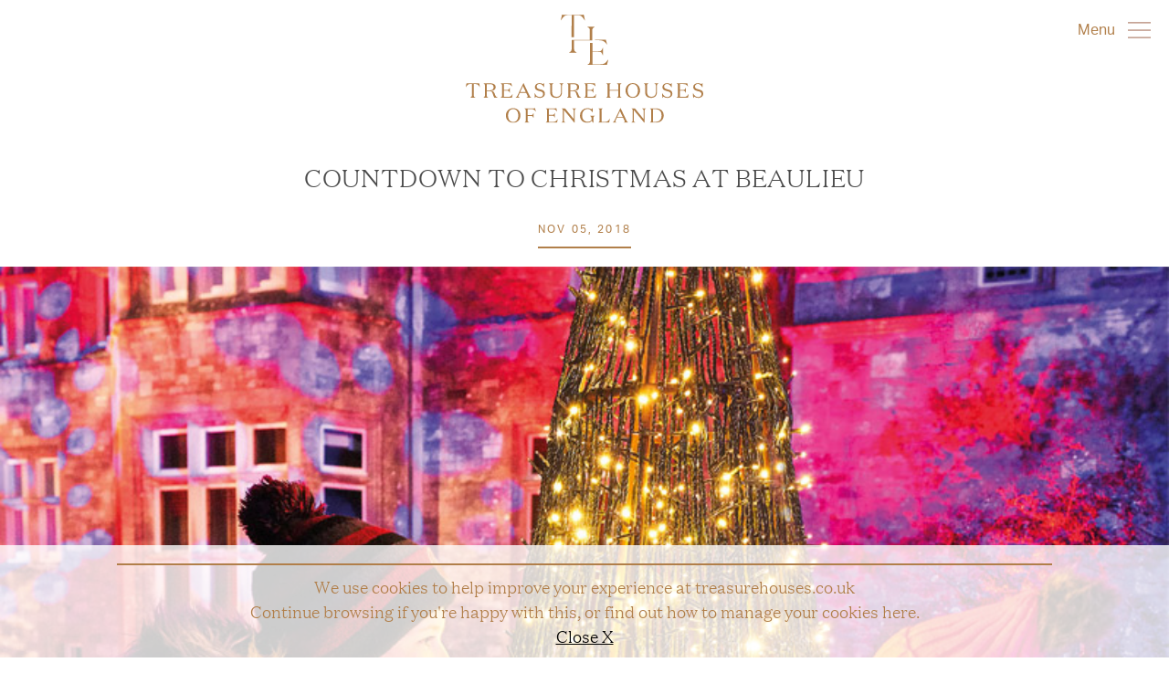

--- FILE ---
content_type: text/html; charset=UTF-8
request_url: https://treasurehouses.co.uk/2018/11/countdown-to-christmas-at-beaulieu/
body_size: 8684
content:

<!doctype html>
<html lang="en-GB">
  <head>
  <meta charset="utf-8">
  <meta http-equiv="x-ua-compatible" content="ie=edge">
  <meta name="viewport" content="width=device-width, initial-scale=1">
  <meta name='robots' content='index, follow, max-image-preview:large, max-snippet:-1, max-video-preview:-1' />

	<!-- This site is optimized with the Yoast SEO plugin v21.3 - https://yoast.com/wordpress/plugins/seo/ -->
	<title>Countdown to Christmas at Beaulieu - Treasure Houses of England</title>
	<link rel="canonical" href="https://treasurehouses.co.uk/2018/11/countdown-to-christmas-at-beaulieu/" />
	<meta property="og:locale" content="en_GB" />
	<meta property="og:type" content="article" />
	<meta property="og:title" content="Countdown to Christmas at Beaulieu - Treasure Houses of England" />
	<meta property="og:description" content="There is just over a week to go until the stunning new illuminated Christmas trail is unveiled at Beaulieu. Preparations &hellip; Continued" />
	<meta property="og:url" content="https://treasurehouses.co.uk/2018/11/countdown-to-christmas-at-beaulieu/" />
	<meta property="og:site_name" content="Treasure Houses of England" />
	<meta property="article:published_time" content="2018-11-05T15:48:06+00:00" />
	<meta property="og:image" content="https://treasurehouses.co.uk/wp-content/uploads/2018/11/Christmast-at-Beaulieu-girl-and-boy.jpg" />
	<meta property="og:image:width" content="800" />
	<meta property="og:image:height" content="600" />
	<meta property="og:image:type" content="image/jpeg" />
	<meta name="author" content="thoe" />
	<meta name="twitter:card" content="summary_large_image" />
	<script type="application/ld+json" class="yoast-schema-graph">{"@context":"https://schema.org","@graph":[{"@type":"WebPage","@id":"https://treasurehouses.co.uk/2018/11/countdown-to-christmas-at-beaulieu/","url":"https://treasurehouses.co.uk/2018/11/countdown-to-christmas-at-beaulieu/","name":"Countdown to Christmas at Beaulieu - Treasure Houses of England","isPartOf":{"@id":"https://treasurehouses.co.uk/#website"},"primaryImageOfPage":{"@id":"https://treasurehouses.co.uk/2018/11/countdown-to-christmas-at-beaulieu/#primaryimage"},"image":{"@id":"https://treasurehouses.co.uk/2018/11/countdown-to-christmas-at-beaulieu/#primaryimage"},"thumbnailUrl":"https://treasurehouses.co.uk/wp-content/uploads/2018/11/Christmast-at-Beaulieu-girl-and-boy.jpg","datePublished":"2018-11-05T15:48:06+00:00","dateModified":"2018-11-05T15:48:06+00:00","author":{"@id":"https://treasurehouses.co.uk/#/schema/person/7d6816749154988e80dfca31eb98dc91"},"breadcrumb":{"@id":"https://treasurehouses.co.uk/2018/11/countdown-to-christmas-at-beaulieu/#breadcrumb"},"inLanguage":"en-GB","potentialAction":[{"@type":"ReadAction","target":["https://treasurehouses.co.uk/2018/11/countdown-to-christmas-at-beaulieu/"]}]},{"@type":"ImageObject","inLanguage":"en-GB","@id":"https://treasurehouses.co.uk/2018/11/countdown-to-christmas-at-beaulieu/#primaryimage","url":"https://treasurehouses.co.uk/wp-content/uploads/2018/11/Christmast-at-Beaulieu-girl-and-boy.jpg","contentUrl":"https://treasurehouses.co.uk/wp-content/uploads/2018/11/Christmast-at-Beaulieu-girl-and-boy.jpg","width":800,"height":600},{"@type":"BreadcrumbList","@id":"https://treasurehouses.co.uk/2018/11/countdown-to-christmas-at-beaulieu/#breadcrumb","itemListElement":[{"@type":"ListItem","position":1,"name":"Home","item":"https://treasurehouses.co.uk/"},{"@type":"ListItem","position":2,"name":"Countdown to Christmas at Beaulieu"}]},{"@type":"WebSite","@id":"https://treasurehouses.co.uk/#website","url":"https://treasurehouses.co.uk/","name":"Treasure Houses of England","description":"Explore ten of the most magnificent palaces, houses and castles in England","potentialAction":[{"@type":"SearchAction","target":{"@type":"EntryPoint","urlTemplate":"https://treasurehouses.co.uk/?s={search_term_string}"},"query-input":"required name=search_term_string"}],"inLanguage":"en-GB"},{"@type":"Person","@id":"https://treasurehouses.co.uk/#/schema/person/7d6816749154988e80dfca31eb98dc91","name":"thoe","image":{"@type":"ImageObject","inLanguage":"en-GB","@id":"https://treasurehouses.co.uk/#/schema/person/image/","url":"https://secure.gravatar.com/avatar/4ef614a99658ea7070dc23fdb56d5ade?s=96&d=mm&r=g","contentUrl":"https://secure.gravatar.com/avatar/4ef614a99658ea7070dc23fdb56d5ade?s=96&d=mm&r=g","caption":"thoe"},"url":"https://treasurehouses.co.uk/author/thoe/"}]}</script>
	<!-- / Yoast SEO plugin. -->


<style type="text/css">
img.wp-smiley,
img.emoji {
	display: inline !important;
	border: none !important;
	box-shadow: none !important;
	height: 1em !important;
	width: 1em !important;
	margin: 0 0.07em !important;
	vertical-align: -0.1em !important;
	background: none !important;
	padding: 0 !important;
}
</style>
	<link rel='stylesheet' id='wp-block-library-css' href='https://treasurehouses.co.uk/wp-includes/css/dist/block-library/style.min.css?ver=6.3.1' type='text/css' media='all' />
<style id='classic-theme-styles-inline-css' type='text/css'>
/*! This file is auto-generated */
.wp-block-button__link{color:#fff;background-color:#32373c;border-radius:9999px;box-shadow:none;text-decoration:none;padding:calc(.667em + 2px) calc(1.333em + 2px);font-size:1.125em}.wp-block-file__button{background:#32373c;color:#fff;text-decoration:none}
</style>
<style id='global-styles-inline-css' type='text/css'>
body{--wp--preset--color--black: #000000;--wp--preset--color--cyan-bluish-gray: #abb8c3;--wp--preset--color--white: #ffffff;--wp--preset--color--pale-pink: #f78da7;--wp--preset--color--vivid-red: #cf2e2e;--wp--preset--color--luminous-vivid-orange: #ff6900;--wp--preset--color--luminous-vivid-amber: #fcb900;--wp--preset--color--light-green-cyan: #7bdcb5;--wp--preset--color--vivid-green-cyan: #00d084;--wp--preset--color--pale-cyan-blue: #8ed1fc;--wp--preset--color--vivid-cyan-blue: #0693e3;--wp--preset--color--vivid-purple: #9b51e0;--wp--preset--gradient--vivid-cyan-blue-to-vivid-purple: linear-gradient(135deg,rgba(6,147,227,1) 0%,rgb(155,81,224) 100%);--wp--preset--gradient--light-green-cyan-to-vivid-green-cyan: linear-gradient(135deg,rgb(122,220,180) 0%,rgb(0,208,130) 100%);--wp--preset--gradient--luminous-vivid-amber-to-luminous-vivid-orange: linear-gradient(135deg,rgba(252,185,0,1) 0%,rgba(255,105,0,1) 100%);--wp--preset--gradient--luminous-vivid-orange-to-vivid-red: linear-gradient(135deg,rgba(255,105,0,1) 0%,rgb(207,46,46) 100%);--wp--preset--gradient--very-light-gray-to-cyan-bluish-gray: linear-gradient(135deg,rgb(238,238,238) 0%,rgb(169,184,195) 100%);--wp--preset--gradient--cool-to-warm-spectrum: linear-gradient(135deg,rgb(74,234,220) 0%,rgb(151,120,209) 20%,rgb(207,42,186) 40%,rgb(238,44,130) 60%,rgb(251,105,98) 80%,rgb(254,248,76) 100%);--wp--preset--gradient--blush-light-purple: linear-gradient(135deg,rgb(255,206,236) 0%,rgb(152,150,240) 100%);--wp--preset--gradient--blush-bordeaux: linear-gradient(135deg,rgb(254,205,165) 0%,rgb(254,45,45) 50%,rgb(107,0,62) 100%);--wp--preset--gradient--luminous-dusk: linear-gradient(135deg,rgb(255,203,112) 0%,rgb(199,81,192) 50%,rgb(65,88,208) 100%);--wp--preset--gradient--pale-ocean: linear-gradient(135deg,rgb(255,245,203) 0%,rgb(182,227,212) 50%,rgb(51,167,181) 100%);--wp--preset--gradient--electric-grass: linear-gradient(135deg,rgb(202,248,128) 0%,rgb(113,206,126) 100%);--wp--preset--gradient--midnight: linear-gradient(135deg,rgb(2,3,129) 0%,rgb(40,116,252) 100%);--wp--preset--font-size--small: 13px;--wp--preset--font-size--medium: 20px;--wp--preset--font-size--large: 36px;--wp--preset--font-size--x-large: 42px;--wp--preset--spacing--20: 0.44rem;--wp--preset--spacing--30: 0.67rem;--wp--preset--spacing--40: 1rem;--wp--preset--spacing--50: 1.5rem;--wp--preset--spacing--60: 2.25rem;--wp--preset--spacing--70: 3.38rem;--wp--preset--spacing--80: 5.06rem;--wp--preset--shadow--natural: 6px 6px 9px rgba(0, 0, 0, 0.2);--wp--preset--shadow--deep: 12px 12px 50px rgba(0, 0, 0, 0.4);--wp--preset--shadow--sharp: 6px 6px 0px rgba(0, 0, 0, 0.2);--wp--preset--shadow--outlined: 6px 6px 0px -3px rgba(255, 255, 255, 1), 6px 6px rgba(0, 0, 0, 1);--wp--preset--shadow--crisp: 6px 6px 0px rgba(0, 0, 0, 1);}:where(.is-layout-flex){gap: 0.5em;}:where(.is-layout-grid){gap: 0.5em;}body .is-layout-flow > .alignleft{float: left;margin-inline-start: 0;margin-inline-end: 2em;}body .is-layout-flow > .alignright{float: right;margin-inline-start: 2em;margin-inline-end: 0;}body .is-layout-flow > .aligncenter{margin-left: auto !important;margin-right: auto !important;}body .is-layout-constrained > .alignleft{float: left;margin-inline-start: 0;margin-inline-end: 2em;}body .is-layout-constrained > .alignright{float: right;margin-inline-start: 2em;margin-inline-end: 0;}body .is-layout-constrained > .aligncenter{margin-left: auto !important;margin-right: auto !important;}body .is-layout-constrained > :where(:not(.alignleft):not(.alignright):not(.alignfull)){max-width: var(--wp--style--global--content-size);margin-left: auto !important;margin-right: auto !important;}body .is-layout-constrained > .alignwide{max-width: var(--wp--style--global--wide-size);}body .is-layout-flex{display: flex;}body .is-layout-flex{flex-wrap: wrap;align-items: center;}body .is-layout-flex > *{margin: 0;}body .is-layout-grid{display: grid;}body .is-layout-grid > *{margin: 0;}:where(.wp-block-columns.is-layout-flex){gap: 2em;}:where(.wp-block-columns.is-layout-grid){gap: 2em;}:where(.wp-block-post-template.is-layout-flex){gap: 1.25em;}:where(.wp-block-post-template.is-layout-grid){gap: 1.25em;}.has-black-color{color: var(--wp--preset--color--black) !important;}.has-cyan-bluish-gray-color{color: var(--wp--preset--color--cyan-bluish-gray) !important;}.has-white-color{color: var(--wp--preset--color--white) !important;}.has-pale-pink-color{color: var(--wp--preset--color--pale-pink) !important;}.has-vivid-red-color{color: var(--wp--preset--color--vivid-red) !important;}.has-luminous-vivid-orange-color{color: var(--wp--preset--color--luminous-vivid-orange) !important;}.has-luminous-vivid-amber-color{color: var(--wp--preset--color--luminous-vivid-amber) !important;}.has-light-green-cyan-color{color: var(--wp--preset--color--light-green-cyan) !important;}.has-vivid-green-cyan-color{color: var(--wp--preset--color--vivid-green-cyan) !important;}.has-pale-cyan-blue-color{color: var(--wp--preset--color--pale-cyan-blue) !important;}.has-vivid-cyan-blue-color{color: var(--wp--preset--color--vivid-cyan-blue) !important;}.has-vivid-purple-color{color: var(--wp--preset--color--vivid-purple) !important;}.has-black-background-color{background-color: var(--wp--preset--color--black) !important;}.has-cyan-bluish-gray-background-color{background-color: var(--wp--preset--color--cyan-bluish-gray) !important;}.has-white-background-color{background-color: var(--wp--preset--color--white) !important;}.has-pale-pink-background-color{background-color: var(--wp--preset--color--pale-pink) !important;}.has-vivid-red-background-color{background-color: var(--wp--preset--color--vivid-red) !important;}.has-luminous-vivid-orange-background-color{background-color: var(--wp--preset--color--luminous-vivid-orange) !important;}.has-luminous-vivid-amber-background-color{background-color: var(--wp--preset--color--luminous-vivid-amber) !important;}.has-light-green-cyan-background-color{background-color: var(--wp--preset--color--light-green-cyan) !important;}.has-vivid-green-cyan-background-color{background-color: var(--wp--preset--color--vivid-green-cyan) !important;}.has-pale-cyan-blue-background-color{background-color: var(--wp--preset--color--pale-cyan-blue) !important;}.has-vivid-cyan-blue-background-color{background-color: var(--wp--preset--color--vivid-cyan-blue) !important;}.has-vivid-purple-background-color{background-color: var(--wp--preset--color--vivid-purple) !important;}.has-black-border-color{border-color: var(--wp--preset--color--black) !important;}.has-cyan-bluish-gray-border-color{border-color: var(--wp--preset--color--cyan-bluish-gray) !important;}.has-white-border-color{border-color: var(--wp--preset--color--white) !important;}.has-pale-pink-border-color{border-color: var(--wp--preset--color--pale-pink) !important;}.has-vivid-red-border-color{border-color: var(--wp--preset--color--vivid-red) !important;}.has-luminous-vivid-orange-border-color{border-color: var(--wp--preset--color--luminous-vivid-orange) !important;}.has-luminous-vivid-amber-border-color{border-color: var(--wp--preset--color--luminous-vivid-amber) !important;}.has-light-green-cyan-border-color{border-color: var(--wp--preset--color--light-green-cyan) !important;}.has-vivid-green-cyan-border-color{border-color: var(--wp--preset--color--vivid-green-cyan) !important;}.has-pale-cyan-blue-border-color{border-color: var(--wp--preset--color--pale-cyan-blue) !important;}.has-vivid-cyan-blue-border-color{border-color: var(--wp--preset--color--vivid-cyan-blue) !important;}.has-vivid-purple-border-color{border-color: var(--wp--preset--color--vivid-purple) !important;}.has-vivid-cyan-blue-to-vivid-purple-gradient-background{background: var(--wp--preset--gradient--vivid-cyan-blue-to-vivid-purple) !important;}.has-light-green-cyan-to-vivid-green-cyan-gradient-background{background: var(--wp--preset--gradient--light-green-cyan-to-vivid-green-cyan) !important;}.has-luminous-vivid-amber-to-luminous-vivid-orange-gradient-background{background: var(--wp--preset--gradient--luminous-vivid-amber-to-luminous-vivid-orange) !important;}.has-luminous-vivid-orange-to-vivid-red-gradient-background{background: var(--wp--preset--gradient--luminous-vivid-orange-to-vivid-red) !important;}.has-very-light-gray-to-cyan-bluish-gray-gradient-background{background: var(--wp--preset--gradient--very-light-gray-to-cyan-bluish-gray) !important;}.has-cool-to-warm-spectrum-gradient-background{background: var(--wp--preset--gradient--cool-to-warm-spectrum) !important;}.has-blush-light-purple-gradient-background{background: var(--wp--preset--gradient--blush-light-purple) !important;}.has-blush-bordeaux-gradient-background{background: var(--wp--preset--gradient--blush-bordeaux) !important;}.has-luminous-dusk-gradient-background{background: var(--wp--preset--gradient--luminous-dusk) !important;}.has-pale-ocean-gradient-background{background: var(--wp--preset--gradient--pale-ocean) !important;}.has-electric-grass-gradient-background{background: var(--wp--preset--gradient--electric-grass) !important;}.has-midnight-gradient-background{background: var(--wp--preset--gradient--midnight) !important;}.has-small-font-size{font-size: var(--wp--preset--font-size--small) !important;}.has-medium-font-size{font-size: var(--wp--preset--font-size--medium) !important;}.has-large-font-size{font-size: var(--wp--preset--font-size--large) !important;}.has-x-large-font-size{font-size: var(--wp--preset--font-size--x-large) !important;}
.wp-block-navigation a:where(:not(.wp-element-button)){color: inherit;}
:where(.wp-block-post-template.is-layout-flex){gap: 1.25em;}:where(.wp-block-post-template.is-layout-grid){gap: 1.25em;}
:where(.wp-block-columns.is-layout-flex){gap: 2em;}:where(.wp-block-columns.is-layout-grid){gap: 2em;}
.wp-block-pullquote{font-size: 1.5em;line-height: 1.6;}
</style>
<link rel='stylesheet' id='sage/css-css' href='https://treasurehouses.co.uk/wp-content/themes/thoe/dist/styles/main.css?v=2' type='text/css' media='all' />
<script type='text/javascript' src='https://treasurehouses.co.uk/wp-includes/js/jquery/jquery.min.js?ver=3.7.0' id='jquery-core-js'></script>
<script type='text/javascript' src='https://treasurehouses.co.uk/wp-includes/js/jquery/jquery-migrate.min.js?ver=3.4.1' id='jquery-migrate-js'></script>
<link rel="https://api.w.org/" href="https://treasurehouses.co.uk/wp-json/" /><link rel="alternate" type="application/json" href="https://treasurehouses.co.uk/wp-json/wp/v2/posts/1903" /><link rel="EditURI" type="application/rsd+xml" title="RSD" href="https://treasurehouses.co.uk/xmlrpc.php?rsd" />
<meta name="generator" content="WordPress 6.3.1" />
<link rel='shortlink' href='https://treasurehouses.co.uk/?p=1903' />
<style type="text/css">.recentcomments a{display:inline !important;padding:0 !important;margin:0 !important;}</style>
  <link rel="apple-touch-icon" sizes="180x180" href="/apple-touch-icon.png">
<link rel="icon" type="image/png" sizes="32x32" href="/favicon-32x32.png">
<link rel="icon" type="image/png" sizes="16x16" href="/favicon-16x16.png">
<link rel="manifest" href="/manifest.json">
<link rel="mask-icon" href="/safari-pinned-tab.svg" color="#b17f4a">
<meta name="theme-color" content="#ffffff">
<!-- Google tag (gtag.js) -->
<script async src="https://www.googletagmanager.com/gtag/js?id=G-PF455C0F1M"></script>
<script>
  window.dataLayer = window.dataLayer || [];
  function gtag(){dataLayer.push(arguments);}
  gtag('js', new Date());

  gtag('config', 'G-PF455C0F1M');
</script>
</head>
  <body class="post-template-default single single-post postid-1903 single-format-standard countdown-to-christmas-at-beaulieu sidebar-primary">

    <!--[if IE]>
      <div class="alert alert-warning">
        You are using an <strong>outdated</strong> browser. Please <a href="http://browsehappy.com/">upgrade your browser</a> to improve your experience.      </div>
    <![endif]-->
    <div class="site-mobile-menu">
    <a href="" class="js--close-menu"><img src="/wp-content/themes/thoe/img/close.svg"/></a>
        <ul class="mobile__menu">
<li class="mobile__menu__item"><a href="/">Home</a></li><!--
  --><li class="mobile__menu__item"><a href="/houses">The Houses</a>
  <div class="padded-wrapper">
    <ul class="mobile__menu__item__houses columns is-multiline is-mobile">
            <li class="column is-2 is-3-mobile is-2--half">
        <a href="https://treasurehouses.co.uk/house/beaulieu/">
          <img width="600" height="337" src="https://treasurehouses.co.uk/wp-content/uploads/2017/06/Beaulieu00-600x337.jpg" class="" alt="Beaulieu Events 2018" decoding="async" loading="lazy" srcset="https://treasurehouses.co.uk/wp-content/uploads/2017/06/Beaulieu00-600x338.jpg 600w, https://treasurehouses.co.uk/wp-content/uploads/2017/06/Beaulieu00-300x169.jpg 300w, https://treasurehouses.co.uk/wp-content/uploads/2017/06/Beaulieu00-768x432.jpg 768w, https://treasurehouses.co.uk/wp-content/uploads/2017/06/Beaulieu00-1024x576.jpg 1024w, https://treasurehouses.co.uk/wp-content/uploads/2017/06/Beaulieu00.jpg 1200w" sizes="(max-width: 600px) 100vw, 600px" />          <div class="mobile__menu__item__houses__title">Beaulieu</div>
        </a>
      </li>
            <li class="column is-2 is-3-mobile is-2--half">
        <a href="https://treasurehouses.co.uk/house/blenheim/">
          <img width="600" height="337" src="https://treasurehouses.co.uk/wp-content/uploads/2017/05/halo-600x337.jpg" class="" alt="" decoding="async" loading="lazy" srcset="https://treasurehouses.co.uk/wp-content/uploads/2017/05/halo-600x337.jpg 600w, https://treasurehouses.co.uk/wp-content/uploads/2017/05/halo-1200x675.jpg 1200w" sizes="(max-width: 600px) 100vw, 600px" />          <div class="mobile__menu__item__houses__title">Blenheim Palace</div>
        </a>
      </li>
            <li class="column is-2 is-3-mobile is-2--half">
        <a href="https://treasurehouses.co.uk/house/burghley/">
          <img width="600" height="337" src="https://treasurehouses.co.uk/wp-content/uploads/2017/05/Burghley01-1-600x337.jpg" class="" alt="" decoding="async" loading="lazy" srcset="https://treasurehouses.co.uk/wp-content/uploads/2017/05/Burghley01-1-600x337.jpg 600w, https://treasurehouses.co.uk/wp-content/uploads/2017/05/Burghley01-1-300x169.jpg 300w, https://treasurehouses.co.uk/wp-content/uploads/2017/05/Burghley01-1-768x432.jpg 768w, https://treasurehouses.co.uk/wp-content/uploads/2017/05/Burghley01-1-1024x576.jpg 1024w, https://treasurehouses.co.uk/wp-content/uploads/2017/05/Burghley01-1.jpg 1200w" sizes="(max-width: 600px) 100vw, 600px" />          <div class="mobile__menu__item__houses__title">Burghley House</div>
        </a>
      </li>
            <li class="column is-2 is-3-mobile is-2--half">
        <a href="https://treasurehouses.co.uk/house/castle-howard/">
          <img width="600" height="337" src="https://treasurehouses.co.uk/wp-content/uploads/2017/05/CastleHoward01-600x337.jpg" class="" alt="" decoding="async" loading="lazy" srcset="https://treasurehouses.co.uk/wp-content/uploads/2017/05/CastleHoward01-600x337.jpg 600w, https://treasurehouses.co.uk/wp-content/uploads/2017/05/CastleHoward01-300x169.jpg 300w, https://treasurehouses.co.uk/wp-content/uploads/2017/05/CastleHoward01-768x432.jpg 768w, https://treasurehouses.co.uk/wp-content/uploads/2017/05/CastleHoward01-1024x576.jpg 1024w, https://treasurehouses.co.uk/wp-content/uploads/2017/05/CastleHoward01.jpg 1200w" sizes="(max-width: 600px) 100vw, 600px" />          <div class="mobile__menu__item__houses__title">Castle Howard</div>
        </a>
      </li>
            <li class="column is-2 is-3-mobile is-2--half">
        <a href="https://treasurehouses.co.uk/house/chatsworth/">
          <img width="600" height="337" src="https://treasurehouses.co.uk/wp-content/uploads/2017/06/Chatsworth00-600x337.jpg" class="" alt="" decoding="async" loading="lazy" srcset="https://treasurehouses.co.uk/wp-content/uploads/2017/06/Chatsworth00-600x337.jpg 600w, https://treasurehouses.co.uk/wp-content/uploads/2017/06/Chatsworth00-300x169.jpg 300w, https://treasurehouses.co.uk/wp-content/uploads/2017/06/Chatsworth00-768x432.jpg 768w, https://treasurehouses.co.uk/wp-content/uploads/2017/06/Chatsworth00-1024x576.jpg 1024w, https://treasurehouses.co.uk/wp-content/uploads/2017/06/Chatsworth00.jpg 1200w" sizes="(max-width: 600px) 100vw, 600px" />          <div class="mobile__menu__item__houses__title">Chatsworth</div>
        </a>
      </li>
            <li class="column is-2 is-3-mobile is-2--half">
        <a href="https://treasurehouses.co.uk/house/harewood/">
          <img width="600" height="337" src="https://treasurehouses.co.uk/wp-content/uploads/2017/05/Harewood01-600x337.jpg" class="" alt="" decoding="async" loading="lazy" srcset="https://treasurehouses.co.uk/wp-content/uploads/2017/05/Harewood01-600x337.jpg 600w, https://treasurehouses.co.uk/wp-content/uploads/2017/05/Harewood01-300x169.jpg 300w, https://treasurehouses.co.uk/wp-content/uploads/2017/05/Harewood01-768x432.jpg 768w, https://treasurehouses.co.uk/wp-content/uploads/2017/05/Harewood01-1024x576.jpg 1024w, https://treasurehouses.co.uk/wp-content/uploads/2017/05/Harewood01.jpg 1200w" sizes="(max-width: 600px) 100vw, 600px" />          <div class="mobile__menu__item__houses__title">Harewood House, Gardens and Grounds</div>
        </a>
      </li>
            <li class="column is-2 is-3-mobile is-2--half">
        <a href="https://treasurehouses.co.uk/house/hatfield/">
          <img width="600" height="337" src="https://treasurehouses.co.uk/wp-content/uploads/2017/05/Hatfield01-1-600x337.jpg" class="" alt="" decoding="async" loading="lazy" srcset="https://treasurehouses.co.uk/wp-content/uploads/2017/05/Hatfield01-1-600x337.jpg 600w, https://treasurehouses.co.uk/wp-content/uploads/2017/05/Hatfield01-1-300x169.jpg 300w, https://treasurehouses.co.uk/wp-content/uploads/2017/05/Hatfield01-1-768x432.jpg 768w, https://treasurehouses.co.uk/wp-content/uploads/2017/05/Hatfield01-1-1024x576.jpg 1024w, https://treasurehouses.co.uk/wp-content/uploads/2017/05/Hatfield01-1.jpg 1200w" sizes="(max-width: 600px) 100vw, 600px" />          <div class="mobile__menu__item__houses__title">Hatfield House</div>
        </a>
      </li>
            <li class="column is-2 is-3-mobile is-2--half">
        <a href="https://treasurehouses.co.uk/house/holkham-hall/">
          <img width="600" height="337" src="https://treasurehouses.co.uk/wp-content/uploads/2017/05/HolkhamHall01-600x337.jpg" class="" alt="" decoding="async" loading="lazy" srcset="https://treasurehouses.co.uk/wp-content/uploads/2017/05/HolkhamHall01-600x337.jpg 600w, https://treasurehouses.co.uk/wp-content/uploads/2017/05/HolkhamHall01-300x169.jpg 300w, https://treasurehouses.co.uk/wp-content/uploads/2017/05/HolkhamHall01-768x432.jpg 768w, https://treasurehouses.co.uk/wp-content/uploads/2017/05/HolkhamHall01-1024x576.jpg 1024w, https://treasurehouses.co.uk/wp-content/uploads/2017/05/HolkhamHall01.jpg 1200w" sizes="(max-width: 600px) 100vw, 600px" />          <div class="mobile__menu__item__houses__title">Holkham Hall</div>
        </a>
      </li>
            <li class="column is-2 is-3-mobile is-2--half">
        <a href="https://treasurehouses.co.uk/house/leeds-castle/">
          <img width="600" height="337" src="https://treasurehouses.co.uk/wp-content/uploads/2017/05/LeedsCastle06-1-600x337.jpg" class="" alt="" decoding="async" loading="lazy" srcset="https://treasurehouses.co.uk/wp-content/uploads/2017/05/LeedsCastle06-1-600x337.jpg 600w, https://treasurehouses.co.uk/wp-content/uploads/2017/05/LeedsCastle06-1-300x169.jpg 300w, https://treasurehouses.co.uk/wp-content/uploads/2017/05/LeedsCastle06-1-768x432.jpg 768w, https://treasurehouses.co.uk/wp-content/uploads/2017/05/LeedsCastle06-1-1024x576.jpg 1024w, https://treasurehouses.co.uk/wp-content/uploads/2017/05/LeedsCastle06-1.jpg 1200w" sizes="(max-width: 600px) 100vw, 600px" />          <div class="mobile__menu__item__houses__title">Leeds Castle</div>
        </a>
      </li>
            <li class="column is-2 is-3-mobile is-2--half">
        <a href="https://treasurehouses.co.uk/house/raby-castle/">
          <img width="600" height="337" src="https://treasurehouses.co.uk/wp-content/uploads/2025/03/Raby-Castle-1-scaled-600x337.jpg" class="" alt="" decoding="async" loading="lazy" srcset="https://treasurehouses.co.uk/wp-content/uploads/2025/03/Raby-Castle-1-scaled-600x337.jpg 600w, https://treasurehouses.co.uk/wp-content/uploads/2025/03/Raby-Castle-1-scaled-1200x675.jpg 1200w" sizes="(max-width: 600px) 100vw, 600px" />          <div class="mobile__menu__item__houses__title">Raby Castle</div>
        </a>
      </li>
            <li class="column is-2 is-3-mobile is-2--half">
        <a href="https://treasurehouses.co.uk/house/woburn-abbey/">
          <img width="600" height="337" src="https://treasurehouses.co.uk/wp-content/uploads/2017/05/WoburnAbbey03-600x337.jpg" class="" alt="" decoding="async" loading="lazy" srcset="https://treasurehouses.co.uk/wp-content/uploads/2017/05/WoburnAbbey03-600x337.jpg 600w, https://treasurehouses.co.uk/wp-content/uploads/2017/05/WoburnAbbey03-300x169.jpg 300w, https://treasurehouses.co.uk/wp-content/uploads/2017/05/WoburnAbbey03-768x432.jpg 768w, https://treasurehouses.co.uk/wp-content/uploads/2017/05/WoburnAbbey03-1024x576.jpg 1024w, https://treasurehouses.co.uk/wp-content/uploads/2017/05/WoburnAbbey03.jpg 1200w" sizes="(max-width: 600px) 100vw, 600px" />          <div class="mobile__menu__item__houses__title">Woburn Abbey</div>
        </a>
      </li>
          </ul>
  </div>
</li></ul><ul class="mobile__menu__item__houses mobile__menu__item__houses--secondary columns is-multiline is-mobile"><!--
--><li class="mobile__menu__item"><a href="/about-us">ABOUT US</a></li><!--
--></ul>    </div>
    <header class="banner">
  <div class="container">
    <a class="brand" href="https://treasurehouses.co.uk/">
      <svg class="brand__img" version="1.1" id="Layer_1" xmlns="http://www.w3.org/2000/svg" xmlns:xlink="http://www.w3.org/1999/xlink" x="0px" y="0px"
   viewBox="0 0 51.4 54.4" style="enable-background:new 0 0 51.4 54.4;" xml:space="preserve">
<style type="text/css">
  .stbrand__img{fill:#B17F4A;}
</style>
<g>
  <path class="stbrand__img" d="M11.7,12.2v0.9v11.4h2.7V13.1v-0.9V0.7h4.3c3.6,0,4.9,2,7.2,5.5h0.3v0L24.9,0c-0.6,0.1-1.2,0.2-2.4,0.2H3.8
    C2.6,0.2,2,0.1,1.4,0L0,6.1h0.3c2.3-3.4,3.5-5.5,7.2-5.5h4.3V12.2z"/>
  <path class="stbrand__img" d="M28.7,28H29h2.4h2.7v-0.9V27v-9.5c0-2.6,0.7-3.1,2.6-4.1v-0.3h-7.8v0.3c1.9,1,2.6,1.5,2.6,4.1V27v0.1v0.3H29
    h-0.4H14.5h-2.7v9.4c0,2.6-0.7,3.1-2.6,4.1v0.3h7.8v-0.3c-1.9-1-2.6-1.5-2.6-4.1V28H28.7z"/>
  <path class="stbrand__img" d="M41.7,27.9c4.6,0,5.6,1.3,8.2,4.3h0.3l-1.4-5.1h0c-0.6,0.1-1.2,0.2-2.4,0.2h-8.7h-0.6v0.5h0.6H41.7z"/>
  <path class="stbrand__img" d="M51.1,48.8c-2.6,3.8-4.1,5-8.6,5h-8.2v-12v-0.7v-0.8h2.4h1h2.7c3.2,0,3.8,0.4,5.1,3.8h0.3v-8.2h-0.3
    c-1.3,3.4-1.8,3.8-5.1,3.8h-2.7h-1h-2.4v-9h-2.7v10.4v0.7V50c0,2.6-0.7,3.1-2.6,4.1v0.3h21.1l1.3-5.5H51.1z"/>
</g>
</svg>
      <div class="site-title"><img alt="Treasure Houses of England" src="/wp-content/themes/thoe/img/logotext.svg"/></div>
      <div class="brand__border-init"></div>

      <div class="brand__border"></div>
    </a>
      <a class="js--open-menu" href="">Menu 
    <svg version="1.1" id="Layer_1" xmlns="http://www.w3.org/2000/svg" xmlns:xlink="http://www.w3.org/1999/xlink" x="0px" y="0px"
   viewBox="0 0 23.9 16.5" style="height:20px;enable-background:new 0 0 23.9 16.5;" xml:space="preserve">
<style type="text/css">
  .js--open-menu-img{fill:none;stroke:#A56F58;stroke-miterlimit:10;}
</style>
<line class="js--open-menu-img" x1="0" y1="0.5" x2="23.9" y2="0.5"/>
<line class="js--open-menu-img" x1="0" y1="8.3" x2="23.9" y2="8.3"/>
<line class="js--open-menu-img" x1="0" y1="16" x2="23.9" y2="16"/>
</svg>
</a>
  </div>
</header>
    <div class="wrap container site-wrapper" role="document">
      <div class="content row">
        <main class="main">
          <article class="post-1903 post type-post status-publish format-standard has-post-thumbnail hentry category-uncategorised">
  <header>
    <div class="entry-content padded-wrapper">

      <h1 class="single-entry__title">Countdown to Christmas at Beaulieu</h1>
    <div class="single-entry__date">Nov 05, 2018</div>
    </div>
    <img width="800" height="600" src="https://treasurehouses.co.uk/wp-content/uploads/2018/11/Christmast-at-Beaulieu-girl-and-boy.jpg" class="entry__img" alt="" decoding="async" loading="lazy" srcset="https://treasurehouses.co.uk/wp-content/uploads/2018/11/Christmast-at-Beaulieu-girl-and-boy.jpg 800w, https://treasurehouses.co.uk/wp-content/uploads/2018/11/Christmast-at-Beaulieu-girl-and-boy-300x225.jpg 300w, https://treasurehouses.co.uk/wp-content/uploads/2018/11/Christmast-at-Beaulieu-girl-and-boy-768x576.jpg 768w" sizes="(max-width: 800px) 100vw, 800px" />  </header>
  <div class="entry-content padded-wrapper">
    <div class="single-entry__lede">
      <p><em>An illuminated Christmas trail for all the family</em></p>
    </div>

    <p>There is just over a week to go until the stunning new illuminated Christmas trail is unveiled at <a href="http://www.beaulieu.co.uk/">Beaulieu</a>. Preparations are underway for the week-long installation, which will see over 1 million lights artfully placed throughout the grounds of the New Forest attraction.</p>
<p>From <strong>23 November – 24 December </strong>Beaulieu will, for the very first time, be transformed with over 11 individual installations in a mile-long shimmering festive trail. A series of light features will lead from a scented Fire Garden highlighting the spiritual tranquillity of Beaulieu Abbey to a bright, bold projection show on the backdrop of Palace House. The tree-lined Mill Pond Walk along the banks of the Beaulieu River and National Motor Museum building will also be festooned with festive lights.</p>
<p>Specialists Culture Creative will bring <em>Christmas at Beaulieu</em> to life, led by Director Zoe Bottrell who has worked on many successful illuminated trails including <em>Christmas at Kew</em> and <em>Christmas at Blenheim</em>. Zoe said: “The nature of the installation we would put inside the abbey and the serenity of the fire garden is naturally different to the bright lighting show on the front of Palace House. The clever bit is how we connect those rooms and create that magic.”</p>
<p>There is something for everyone as the illuminated path winds its way through the grounds in a magical evening experience. Visitors will be greeted by the sights and sounds of Christmas as they wander beneath tree canopies awash with seasonal colour.</p>
<p>Discover the flickering flames of the scented Fire Garden and make a Christmas wish at the Wishing Tree. Visitors will marvel at the Tunnel of Light festooned by a canopy of over 100,000 twinkling pea-lights. Watch as beams of light dance in time to much-loved Christmas classics and glimpse Father Christmas and his elves who will be greeting visitors from the roof of Beaulieu’s veteran bus.</p>
<p>Along the Icicle Walk, larger-than-life gleaming shards will guide visitors towards the Meadow of Light where thousands of fibre optic lights sway in unison. There are hidden surprises too – watch out for frosty snowflakes, shimmering stars and gigantic baubles where least expected.</p>
<p>A fabulous finale is waiting at the end of the trail – mesmerising voices of giant Singing Trees can be heard in the distance. Rising high into the night sky, visitors will finish the breathtaking trail with a cheerful Christmas blast of colour and light.</p>
<p>Visitors can complete their stroll under the stars with spiced cider*, mulled wine* or hot chocolate* while the aroma of roasting chestnuts fills the air. Toast marshmallows* at one of the fire pits, ride the vintage Carousel* or Ferris Wheel* and enjoy other traditional fare before picking up a Christmas gift or two at Beaulieu’s shop*.</p>
<p><strong>What:</strong> Christmas at Beaulieu, the magical, after-dark, illuminated trail<br />
<strong>When:</strong> From 23 November – 24 December 2018<br />
<strong>Why Visit: </strong>Discover a new Christmas light trail set within the beautiful landscape of Beaulieu, New Forest created for all the family to enjoy.<br />
<strong>Admission:</strong>  Advanced From: Adult £14.50, Child £8.00, Family £40.00 under 5’s &amp; carers free<br />
<strong>Website: </strong>beaulieu.co.uk/christmas</p>
<p>Beaulieu, New Forest, Hampshire SO42 7ZN</p>
<p>#christmasatbeaulieu</p>
  </div>
</article>
<div class="home__news">
<h3 class="related__title">Related Articles</h3>
  <div class="columns">
        <div class="column is-one-third">
      <div class="news__item">
<a href="https://treasurehouses.co.uk/2018/12/new-chitty-sculpture-and-falconry-group-visits-at-beaulieu/">
<img width="600" height="338" src="https://treasurehouses.co.uk/wp-content/uploads/2018/12/Victorian-KitchenLR-600x338.jpg" class="news__item__img" alt="" decoding="async" loading="lazy" /></a>
<h3 class="news__item__title"><a href="https://treasurehouses.co.uk/2018/12/new-chitty-sculpture-and-falconry-group-visits-at-beaulieu/">New Chitty, Sculpture and Falconry Group Visits at Beaulieu</a></h3>
<div class="news__item__excerpt">Chitty Chitty BangBang 50 years displays the original screen Chitty Chitty Bang Bang, the Humber 8hp driven by Truly Scrumptious, the &hellip; <a href="https://treasurehouses.co.uk/2018/12/new-chitty-sculpture-and-falconry-group-visits-at-beaulieu/">Continued</a></div>
<a class="news__item__next" href="https://treasurehouses.co.uk/2018/12/new-chitty-sculpture-and-falconry-group-visits-at-beaulieu/"><img src="/wp-content/themes/thoe/img/next.svg"/></a>
</div>    </div>
        <div class="column is-one-third">
      <div class="news__item">
<a href="https://treasurehouses.co.uk/2018/12/chitty-chitty-bang-bang-at-beaulieus-hands-on-half-term-february-16th-24th/">
<img width="600" height="338" src="https://treasurehouses.co.uk/wp-content/uploads/2018/12/Easter-Activities-2015-28-LR-600x338.jpg" class="news__item__img" alt="" decoding="async" loading="lazy" /></a>
<h3 class="news__item__title"><a href="https://treasurehouses.co.uk/2018/12/chitty-chitty-bang-bang-at-beaulieus-hands-on-half-term-february-16th-24th/">Chitty Chitty Bang Bang at Beaulieu&#8217;s Hands-On Half-Term &#8211; February 16th &#8211; 24th</a></h3>
<div class="news__item__excerpt">In the National Motor Museum follow in the footsteps of Chitty’s on-screen creator Caractacus Potts and&nbsp;build your own balloon car. &hellip; <a href="https://treasurehouses.co.uk/2018/12/chitty-chitty-bang-bang-at-beaulieus-hands-on-half-term-february-16th-24th/">Continued</a></div>
<a class="news__item__next" href="https://treasurehouses.co.uk/2018/12/chitty-chitty-bang-bang-at-beaulieus-hands-on-half-term-february-16th-24th/"><img src="/wp-content/themes/thoe/img/next.svg"/></a>
</div>    </div>
        <div class="column is-one-third">
      <div class="news__item">
<a href="https://treasurehouses.co.uk/2018/11/national-motor-museums-land-speed-record-breakers-inspire-luxury-scarf-collection/">
<img width="600" height="338" src="https://treasurehouses.co.uk/wp-content/uploads/2018/11/Bluebirdlowres-600x338.jpg" class="news__item__img" alt="" decoding="async" loading="lazy" /></a>
<h3 class="news__item__title"><a href="https://treasurehouses.co.uk/2018/11/national-motor-museums-land-speed-record-breakers-inspire-luxury-scarf-collection/">National Motor Museum&#8217;s Land Speed Record Breakers Inspire Luxury Scarf Collection</a></h3>
<div class="news__item__excerpt">Three eye-catching designs have been launched by luxury scarf brand David Watson, as a result of an innovative Arts Council &hellip; <a href="https://treasurehouses.co.uk/2018/11/national-motor-museums-land-speed-record-breakers-inspire-luxury-scarf-collection/">Continued</a></div>
<a class="news__item__next" href="https://treasurehouses.co.uk/2018/11/national-motor-museums-land-speed-record-breakers-inspire-luxury-scarf-collection/"><img src="/wp-content/themes/thoe/img/next.svg"/></a>
</div>    </div>
      </div>
</div>
<!--<div class="entry__signup">
  <h3 class="entry__signup__title">Sign up!</h3>
  <div class="entry__signup__blurb">
    Get the best from Treasure Houses by signing up to our newsletters
  </div>
  <a class="entry__signup__link" href="https://treasurehouses.co.uk/competitions-offers/">Sign-up for newsletter</a>
</div>-->        </main><!-- /.main -->

      </div><!-- /.content -->
    </div><!-- /.wrap -->
    <div class="site-newsletter">
  <div class="site-newsletter__inside">
    <div class="columns">
      <div class="column is-half">
        </div>
  
  </div>
</div>

<footer class="site-footer">
<div class="footer__content">
  <div class="columns">
    <div class="column is-mobile is-half">
      A collection of the greatest houses in England
    </div>
    <div class="column is-mobile is-half footer__content__column">
      <span class="credits-link" ><a target="_blank" href="http://foxallstudio.com">Site and brand by <span class="credits-link__foxall">Foxall Studio</span></a>&nbsp;&nbsp;&nbsp;&copy;2026</span>
<div class="footer__content__column__terms"><a class="terms-link" href="/privacy-policy">Privacy Policy</a><a class="terms-link" href="/terms-conditions">Terms & Conditions</a></div>
    </div>
  </div>
</div>
</footer>
<div class="cookie-modal">
<div class="cookie-modal__inner">
<p>We use cookies to help improve your experience at treasurehouses.co.uk</p>
<p>Continue browsing if you're happy with this, or find out how to manage your cookies <a href="/privacy-policy">here</a>.</p>
<a href="" class="js--cookie-close">Close X</a>
</div>
</div><script type='text/javascript' src='https://treasurehouses.co.uk/wp-content/themes/thoe/dist/scripts/main.js?ver=3' id='sage/js-js'></script>
  </body>
</html>


--- FILE ---
content_type: text/css; charset=utf-8
request_url: https://treasurehouses.co.uk/wp-content/themes/thoe/dist/styles/main.css?v=2
body_size: 15087
content:
/*! bulma.io v0.4.1 | MIT License | github.com/jgthms/bulma */@keyframes spinAround{0%{transform:rotate(0deg)}to{transform:rotate(359deg)}}

/*! minireset.css v0.0.2 | MIT License | github.com/jgthms/minireset.css */blockquote,body,dd,dl,dt,fieldset,figure,h1,h2,h3,h4,h5,h6,hr,html,iframe,legend,li,ol,p,pre,textarea,ul{margin:0;padding:0}h1,h2,h3,h4,h5,h6{font-size:100%;font-weight:400}ul{list-style:none}button,input,select,textarea{margin:0}html{box-sizing:border-box}*,:after,:before{box-sizing:inherit}audio,embed,img,object,video{height:auto;max-width:100%}iframe{border:0}table{border-collapse:collapse;border-spacing:0}td,th{padding:0;text-align:left}html{background-color:#fff;font-size:16px;-moz-osx-font-smoothing:grayscale;-webkit-font-smoothing:antialiased;min-width:300px;overflow-x:hidden;overflow-y:scroll;text-rendering:optimizeLegibility}article,aside,figure,footer,header,hgroup,section{display:block}body,button,input,select,textarea{font-family:BlinkMacSystemFont,-apple-system,Segoe UI,Roboto,Oxygen,Ubuntu,Cantarell,Fira Sans,Droid Sans,Helvetica Neue,Helvetica,Arial,sans-serif}code,pre{-moz-osx-font-smoothing:auto;-webkit-font-smoothing:auto;font-family:monospace}body{color:#4a4a4a;font-size:1rem;font-weight:400;line-height:1.5}a{color:#00d1b2;cursor:pointer;text-decoration:none;transition:none 86ms ease-out}a:hover{color:#363636}code{background-color:#f5f5f5;color:#ff3860;font-size:.8em;font-weight:400;padding:.25em .5em}hr{background-color:#dbdbdb;border:none;display:block;height:1px;margin:1.5rem 0}img{max-width:100%}input[type=checkbox],input[type=radio]{vertical-align:baseline}small{font-size:.8em}span{font-style:inherit;font-weight:inherit}pre{background-color:#f5f5f5;color:#4a4a4a;font-size:.8em;white-space:pre;word-wrap:normal}pre code{-webkit-overflow-scrolling:touch;background:none;color:inherit;display:block;font-size:1em;overflow-x:auto;padding:1.25rem 1.5rem}table{width:100%}table td,table th{text-align:left;vertical-align:top}table th{color:#363636}.is-block{display:block}@media screen and (max-width:768px){.is-block-mobile{display:block!important}}@media print,screen and (min-width:769px){.is-block-tablet{display:block!important}}@media screen and (min-width:769px) and (max-width:999px){.is-block-tablet-only{display:block!important}}@media screen and (max-width:999px){.is-block-touch{display:block!important}}@media screen and (min-width:1000px){.is-block-desktop{display:block!important}}@media screen and (min-width:1000px) and (max-width:1191px){.is-block-desktop-only{display:block!important}}@media screen and (min-width:1192px){.is-block-widescreen{display:block!important}}.is-flex{display:-ms-flexbox;display:flex}@media screen and (max-width:768px){.is-flex-mobile{display:-ms-flexbox!important;display:flex!important}}@media print,screen and (min-width:769px){.is-flex-tablet{display:-ms-flexbox!important;display:flex!important}}@media screen and (min-width:769px) and (max-width:999px){.is-flex-tablet-only{display:-ms-flexbox!important;display:flex!important}}@media screen and (max-width:999px){.is-flex-touch{display:-ms-flexbox!important;display:flex!important}}@media screen and (min-width:1000px){.is-flex-desktop{display:-ms-flexbox!important;display:flex!important}}@media screen and (min-width:1000px) and (max-width:1191px){.is-flex-desktop-only{display:-ms-flexbox!important;display:flex!important}}@media screen and (min-width:1192px){.is-flex-widescreen{display:-ms-flexbox!important;display:flex!important}}.is-inline{display:inline}@media screen and (max-width:768px){.is-inline-mobile{display:inline!important}}@media print,screen and (min-width:769px){.is-inline-tablet{display:inline!important}}@media screen and (min-width:769px) and (max-width:999px){.is-inline-tablet-only{display:inline!important}}@media screen and (max-width:999px){.is-inline-touch{display:inline!important}}@media screen and (min-width:1000px){.is-inline-desktop{display:inline!important}}@media screen and (min-width:1000px) and (max-width:1191px){.is-inline-desktop-only{display:inline!important}}@media screen and (min-width:1192px){.is-inline-widescreen{display:inline!important}}.is-inline-block{display:inline-block}@media screen and (max-width:768px){.is-inline-block-mobile{display:inline-block!important}}@media print,screen and (min-width:769px){.is-inline-block-tablet{display:inline-block!important}}@media screen and (min-width:769px) and (max-width:999px){.is-inline-block-tablet-only{display:inline-block!important}}@media screen and (max-width:999px){.is-inline-block-touch{display:inline-block!important}}@media screen and (min-width:1000px){.is-inline-block-desktop{display:inline-block!important}}@media screen and (min-width:1000px) and (max-width:1191px){.is-inline-block-desktop-only{display:inline-block!important}}@media screen and (min-width:1192px){.is-inline-block-widescreen{display:inline-block!important}}.is-inline-flex{display:-ms-inline-flexbox;display:inline-flex}@media screen and (max-width:768px){.is-inline-flex-mobile{display:-ms-inline-flexbox!important;display:inline-flex!important}}@media print,screen and (min-width:769px){.is-inline-flex-tablet{display:-ms-inline-flexbox!important;display:inline-flex!important}}@media screen and (min-width:769px) and (max-width:999px){.is-inline-flex-tablet-only{display:-ms-inline-flexbox!important;display:inline-flex!important}}@media screen and (max-width:999px){.is-inline-flex-touch{display:-ms-inline-flexbox!important;display:inline-flex!important}}@media screen and (min-width:1000px){.is-inline-flex-desktop{display:-ms-inline-flexbox!important;display:inline-flex!important}}@media screen and (min-width:1000px) and (max-width:1191px){.is-inline-flex-desktop-only{display:-ms-inline-flexbox!important;display:inline-flex!important}}@media screen and (min-width:1192px){.is-inline-flex-widescreen{display:-ms-inline-flexbox!important;display:inline-flex!important}}.is-clearfix:after{clear:both;content:" ";display:table}.is-pulled-left{float:left}.is-pulled-right{float:right}.is-clipped{overflow:hidden!important}.is-overlay{bottom:0;left:0;position:absolute;right:0;top:0}.has-text-centered{text-align:center}.has-text-left{text-align:left}.has-text-right{text-align:right}.has-text-white{color:#fff}a.has-text-white:focus,a.has-text-white:hover{color:#e6e5e5}.has-text-black{color:#0a0a0a}a.has-text-black:focus,a.has-text-black:hover{color:#000}.has-text-light{color:#f5f5f5}a.has-text-light:focus,a.has-text-light:hover{color:#dbdbdb}.has-text-dark{color:#363636}a.has-text-dark:focus,a.has-text-dark:hover{color:#1c1c1c}.has-text-primary{color:#00d1b2}a.has-text-primary:focus,a.has-text-primary:hover{color:#009e86}.has-text-info{color:#3273dc}a.has-text-info:focus,a.has-text-info:hover{color:#205bbc}.has-text-success{color:#23d160}a.has-text-success:focus,a.has-text-success:hover{color:#1ca64c}.has-text-warning{color:#ffdd57}a.has-text-warning:focus,a.has-text-warning:hover{color:#ffd324}.has-text-danger{color:#ff3860}a.has-text-danger:focus,a.has-text-danger:hover{color:#ff0537}.is-hidden{display:none!important}@media screen and (max-width:768px){.is-hidden-mobile{display:none!important}}@media print,screen and (min-width:769px){.is-hidden-tablet{display:none!important}}@media screen and (min-width:769px) and (max-width:999px){.is-hidden-tablet-only{display:none!important}}@media screen and (max-width:999px){.is-hidden-touch{display:none!important}}@media screen and (min-width:1000px){.is-hidden-desktop{display:none!important}}@media screen and (min-width:1000px) and (max-width:1191px){.is-hidden-desktop-only{display:none!important}}@media screen and (min-width:1192px){.is-hidden-widescreen{display:none!important}}.is-marginless{margin:0!important}.is-paddingless{padding:0!important}.is-unselectable{-webkit-touch-callout:none;-webkit-user-select:none;-moz-user-select:none;-ms-user-select:none;user-select:none}.level-item{-ms-flex-align:center;align-items:center;display:-ms-flexbox;display:flex;-ms-flex-preferred-size:auto;flex-basis:auto;-ms-flex-positive:0;flex-grow:0;-ms-flex-negative:0;flex-shrink:0;-ms-flex-pack:center;justify-content:center}.level-item .subtitle,.level-item .title{margin-bottom:0}.level-left,.level-right{-ms-flex-preferred-size:auto;flex-basis:auto;-ms-flex-positive:0;flex-grow:0;-ms-flex-negative:0;flex-shrink:0}.level-left .level-item:not(:last-child),.level-right .level-item:not(:last-child){margin-right:.75rem}.level-left .level-item.is-flexible,.level-right .level-item.is-flexible{-ms-flex-positive:1;flex-grow:1}.level-left{-ms-flex-align:center;align-items:center;-ms-flex-pack:start;justify-content:flex-start}@media screen and (max-width:768px){.level-left+.level-right{margin-top:1.5rem}}@media print,screen and (min-width:769px){.level-left{display:-ms-flexbox;display:flex}}.level-right{-ms-flex-align:center;align-items:center;-ms-flex-pack:end;justify-content:flex-end}@media print,screen and (min-width:769px){.level-right{display:-ms-flexbox;display:flex}}.level{-ms-flex-align:center;align-items:center;-ms-flex-pack:justify;justify-content:space-between}.level:not(:last-child){margin-bottom:1.5rem}.level code{border-radius:3px}.level img{display:inline-block;vertical-align:top}.level.home__menu,.level.home__menu .level-left,.level.home__menu .level-right,.level.is-mobile,.level.is-mobile .level-left,.level.is-mobile .level-right{display:-ms-flexbox;display:flex}.level.home__menu .level-left+.level-right,.level.is-mobile .level-left+.level-right{margin-top:0}.level.home__menu .level-item:not(.is-narrow),.level.is-mobile .level-item:not(.is-narrow){-ms-flex-positive:1;flex-grow:1}@media print,screen and (min-width:769px){.level{display:-ms-flexbox;display:flex}.level>.level-item:not(.is-narrow){-ms-flex-positive:1;flex-grow:1}}.nav-toggle{cursor:pointer;display:block;height:3.25rem;position:relative;width:3.25rem}.nav-toggle span{background-color:#4a4a4a;display:block;height:1px;left:50%;margin-left:-7px;position:absolute;top:50%;transition:none 86ms ease-out;transition-property:background,left,opacity,transform;width:15px}.nav-toggle span:first-child{margin-top:-6px}.nav-toggle span:nth-child(2){margin-top:-1px}.nav-toggle span:nth-child(3){margin-top:4px}.nav-toggle:hover{background-color:#f5f5f5}.nav-toggle.is-active span{background-color:#00d1b2}.nav-toggle.is-active span:first-child{margin-left:-5px;transform:rotate(45deg);transform-origin:left top}.nav-toggle.is-active span:nth-child(2){opacity:0}.nav-toggle.is-active span:nth-child(3){margin-left:-5px;transform:rotate(-45deg);transform-origin:left bottom}@media print,screen and (min-width:769px){.nav-toggle{display:none}}.nav-item{-ms-flex-align:center;align-items:center;display:-ms-flexbox;display:flex;-ms-flex-positive:0;flex-grow:0;font-size:1rem;-ms-flex-pack:center;justify-content:center;line-height:1.5;padding:.5rem .75rem}.nav-item,.nav-item a{-ms-flex-negative:0;flex-shrink:0}.nav-item a{-ms-flex-positive:1;flex-grow:1}.nav-item img{max-height:1.75rem}.nav-item .tag:first-child:not(:last-child){margin-right:.5rem}.nav-item .tag:last-child:not(:first-child){margin-left:.5rem}@media screen and (max-width:768px){.nav-item{-ms-flex-pack:start;justify-content:flex-start}}.nav-item a,a.nav-item{color:#7a7a7a}.nav-item a.is-active,.nav-item a:hover,a.nav-item.is-active,a.nav-item:hover{color:#363636}.nav-item a.is-tab,a.nav-item.is-tab{border-bottom:1px solid transparent;border-top:1px solid transparent;padding:calc(.75rem - 1px) 1rem}.nav-item a.is-tab:hover,a.nav-item.is-tab:hover{border-bottom-color:#00d1b2;border-top-color:transparent}.nav-item a.is-tab.is-active,a.nav-item.is-tab.is-active{border-bottom:3px solid #00d1b2;color:#00d1b2;padding-bottom:calc(.75rem - 3px)}@media screen and (min-width:1000px){.nav-item a.is-brand,a.nav-item.is-brand{padding-left:0}}.nav-left,.nav-right{-webkit-overflow-scrolling:touch;-ms-flex-align:stretch;align-items:stretch;display:-ms-flexbox;display:flex;-ms-flex-positive:1;flex-grow:1;-ms-flex-negative:0;flex-shrink:0;max-width:100%;overflow:auto}@media screen and (min-width:1192px){.nav-left,.nav-right{-ms-flex-preferred-size:0;flex-basis:0}}.nav-left{-ms-flex-pack:start;justify-content:flex-start;white-space:nowrap}.nav-right{-ms-flex-pack:end;justify-content:flex-end}.nav-center{-ms-flex-align:stretch;align-items:stretch;display:-ms-flexbox;display:flex;-ms-flex-positive:0;flex-grow:0;-ms-flex-negative:0;flex-shrink:0;-ms-flex-pack:center;justify-content:center;margin-left:auto;margin-right:auto}@media screen and (max-width:768px){.nav-menu.nav-right{background-color:#fff;box-shadow:0 4px 7px hsla(0,0%,4%,.1);left:0;display:none;right:0;top:100%;position:absolute}.nav-menu.nav-right .nav-item{border-top:1px solid hsla(0,0%,86%,.5);padding:.75rem}.nav-menu.nav-right.is-active{display:block}}.nav{background-color:#fff;height:3.25rem;position:relative;text-align:center;z-index:10}.nav,.nav>.container{-ms-flex-align:stretch;align-items:stretch;display:-ms-flexbox;display:flex}.nav>.container{min-height:3.25rem;width:100%}.nav.has-shadow{box-shadow:0 2px 3px hsla(0,0%,4%,.1)}.column,.home__menu li{display:block;-ms-flex-preferred-size:0;flex-basis:0;-ms-flex-positive:1;flex-grow:1;-ms-flex-negative:1;flex-shrink:1;padding:1.875rem}.columns.is-mobile>.column.is-narrow,.home__menu .columns.is-mobile>li.is-narrow,.home__menu>.column.is-narrow,.home__menu>li.is-narrow{-ms-flex:none;flex:none}.columns.is-mobile>.column.is-full,.home__menu .columns.is-mobile>li.is-full,.home__menu>.column.is-full,.home__menu>li.is-full{-ms-flex:none;flex:none;width:100%}.columns.is-mobile>.column.is-three-quarters,.home__menu .columns.is-mobile>li.is-three-quarters,.home__menu>.column.is-three-quarters,.home__menu>li.is-three-quarters{-ms-flex:none;flex:none;width:75%}.columns.is-mobile>.column.is-two-thirds,.home__menu .columns.is-mobile>li.is-two-thirds,.home__menu>.column.is-two-thirds,.home__menu>li.is-two-thirds{-ms-flex:none;flex:none;width:66.6666%}.columns.is-mobile>.column.is-half,.home__menu .columns.is-mobile>li.is-half,.home__menu>.column.is-half,.home__menu>li.is-half{-ms-flex:none;flex:none;width:50%}.columns.is-mobile>.column.is-one-third,.home__menu .columns.is-mobile>li.is-one-third,.home__menu>.column.is-one-third,.home__menu>li.is-one-third{-ms-flex:none;flex:none;width:33.3333%}.columns.is-mobile>.column.is-one-quarter,.home__menu .columns.is-mobile>li.is-one-quarter,.home__menu>.column.is-one-quarter,.home__menu>li.is-one-quarter{-ms-flex:none;flex:none;width:25%}.columns.is-mobile>.column.is-offset-three-quarters,.home__menu .columns.is-mobile>li.is-offset-three-quarters,.home__menu>.column.is-offset-three-quarters,.home__menu>li.is-offset-three-quarters{margin-left:75%}.columns.is-mobile>.column.is-offset-two-thirds,.home__menu .columns.is-mobile>li.is-offset-two-thirds,.home__menu>.column.is-offset-two-thirds,.home__menu>li.is-offset-two-thirds{margin-left:66.6666%}.columns.is-mobile>.column.is-offset-half,.home__menu .columns.is-mobile>li.is-offset-half,.home__menu>.column.is-offset-half,.home__menu>li.is-offset-half{margin-left:50%}.columns.is-mobile>.column.is-offset-one-third,.home__menu .columns.is-mobile>li.is-offset-one-third,.home__menu>.column.is-offset-one-third,.home__menu>li.is-offset-one-third{margin-left:33.3333%}.columns.is-mobile>.column.is-offset-one-quarter,.home__menu .columns.is-mobile>li.is-offset-one-quarter,.home__menu>.column.is-offset-one-quarter,.home__menu>li.is-offset-one-quarter{margin-left:25%}.columns.is-mobile>.column.is-1,.home__menu .columns.is-mobile>li.is-1,.home__menu>.column.is-1,.home__menu>li.is-1{-ms-flex:none;flex:none;width:8.3333333333%}.columns.is-mobile>.column.is-offset-1,.home__menu .columns.is-mobile>li.is-offset-1,.home__menu>.column.is-offset-1,.home__menu>li.is-offset-1{margin-left:8.3333333333%}.columns.is-mobile>.column.is-2,.home__menu .columns.is-mobile>li.is-2,.home__menu>.column.is-2,.home__menu>li.is-2{-ms-flex:none;flex:none;width:16.6666666667%}.columns.is-mobile>.column.is-offset-2,.home__menu .columns.is-mobile>li.is-offset-2,.home__menu>.column.is-offset-2,.home__menu>li.is-offset-2{margin-left:16.6666666667%}.columns.is-mobile>.column.is-3,.home__menu .columns.is-mobile>li,.home__menu>.column.is-3,.home__menu>li{-ms-flex:none;flex:none;width:25%}.columns.is-mobile>.column.is-offset-3,.home__menu .columns.is-mobile>li.is-offset-3,.home__menu>.column.is-offset-3,.home__menu>li.is-offset-3{margin-left:25%}.columns.is-mobile>.column.is-4,.home__menu .columns.is-mobile>li.is-4,.home__menu>.column.is-4,.home__menu>li.is-4{-ms-flex:none;flex:none;width:33.3333333333%}.columns.is-mobile>.column.is-offset-4,.home__menu .columns.is-mobile>li.is-offset-4,.home__menu>.column.is-offset-4,.home__menu>li.is-offset-4{margin-left:33.3333333333%}.columns.is-mobile>.column.is-5,.home__menu .columns.is-mobile>li.is-5,.home__menu>.column.is-5,.home__menu>li.is-5{-ms-flex:none;flex:none;width:41.6666666667%}.columns.is-mobile>.column.is-offset-5,.home__menu .columns.is-mobile>li.is-offset-5,.home__menu>.column.is-offset-5,.home__menu>li.is-offset-5{margin-left:41.6666666667%}.columns.is-mobile>.column.is-6,.home__menu .columns.is-mobile>li.is-6,.home__menu>.column.is-6,.home__menu>li.is-6{-ms-flex:none;flex:none;width:50%}.columns.is-mobile>.column.is-offset-6,.home__menu .columns.is-mobile>li.is-offset-6,.home__menu>.column.is-offset-6,.home__menu>li.is-offset-6{margin-left:50%}.columns.is-mobile>.column.is-7,.home__menu .columns.is-mobile>li.is-7,.home__menu>.column.is-7,.home__menu>li.is-7{-ms-flex:none;flex:none;width:58.3333333333%}.columns.is-mobile>.column.is-offset-7,.home__menu .columns.is-mobile>li.is-offset-7,.home__menu>.column.is-offset-7,.home__menu>li.is-offset-7{margin-left:58.3333333333%}.columns.is-mobile>.column.is-8,.home__menu .columns.is-mobile>li.is-8,.home__menu>.column.is-8,.home__menu>li.is-8{-ms-flex:none;flex:none;width:66.6666666667%}.columns.is-mobile>.column.is-offset-8,.home__menu .columns.is-mobile>li.is-offset-8,.home__menu>.column.is-offset-8,.home__menu>li.is-offset-8{margin-left:66.6666666667%}.columns.is-mobile>.column.is-9,.home__menu .columns.is-mobile>li.is-9,.home__menu>.column.is-9,.home__menu>li.is-9{-ms-flex:none;flex:none;width:75%}.columns.is-mobile>.column.is-offset-9,.home__menu .columns.is-mobile>li.is-offset-9,.home__menu>.column.is-offset-9,.home__menu>li.is-offset-9{margin-left:75%}.columns.is-mobile>.column.is-10,.home__menu .columns.is-mobile>li.is-10,.home__menu>.column.is-10,.home__menu>li.is-10{-ms-flex:none;flex:none;width:83.3333333333%}.columns.is-mobile>.column.is-offset-10,.home__menu .columns.is-mobile>li.is-offset-10,.home__menu>.column.is-offset-10,.home__menu>li.is-offset-10{margin-left:83.3333333333%}.columns.is-mobile>.column.is-11,.home__menu .columns.is-mobile>li.is-11,.home__menu>.column.is-11,.home__menu>li.is-11{-ms-flex:none;flex:none;width:91.6666666667%}.columns.is-mobile>.column.is-offset-11,.home__menu .columns.is-mobile>li.is-offset-11,.home__menu>.column.is-offset-11,.home__menu>li.is-offset-11{margin-left:91.6666666667%}.columns.is-mobile>.column.is-12,.home__menu .columns.is-mobile>li.is-12,.home__menu>.column.is-12,.home__menu>li.is-12{-ms-flex:none;flex:none;width:100%}.columns.is-mobile>.column.is-offset-12,.home__menu .columns.is-mobile>li.is-offset-12,.home__menu>.column.is-offset-12,.home__menu>li.is-offset-12{margin-left:100%}@media screen and (max-width:768px){.column.is-narrow-mobile,.home__menu li.is-narrow-mobile{-ms-flex:none;flex:none}.column.is-full-mobile,.home__menu li.is-full-mobile{-ms-flex:none;flex:none;width:100%}.column.is-three-quarters-mobile,.home__menu li.is-three-quarters-mobile{-ms-flex:none;flex:none;width:75%}.column.is-two-thirds-mobile,.home__menu li.is-two-thirds-mobile{-ms-flex:none;flex:none;width:66.6666%}.column.is-half-mobile,.home__menu li.is-half-mobile{-ms-flex:none;flex:none;width:50%}.column.is-one-third-mobile,.home__menu li.is-one-third-mobile{-ms-flex:none;flex:none;width:33.3333%}.column.is-one-quarter-mobile,.home__menu li.is-one-quarter-mobile{-ms-flex:none;flex:none;width:25%}.column.is-offset-three-quarters-mobile,.home__menu li.is-offset-three-quarters-mobile{margin-left:75%}.column.is-offset-two-thirds-mobile,.home__menu li.is-offset-two-thirds-mobile{margin-left:66.6666%}.column.is-offset-half-mobile,.home__menu li.is-offset-half-mobile{margin-left:50%}.column.is-offset-one-third-mobile,.home__menu li.is-offset-one-third-mobile{margin-left:33.3333%}.column.is-offset-one-quarter-mobile,.home__menu li.is-offset-one-quarter-mobile{margin-left:25%}.column.is-1-mobile,.home__menu li.is-1-mobile{-ms-flex:none;flex:none;width:8.3333333333%}.column.is-offset-1-mobile,.home__menu li.is-offset-1-mobile{margin-left:8.3333333333%}.column.is-2-mobile,.home__menu li.is-2-mobile{-ms-flex:none;flex:none;width:16.6666666667%}.column.is-offset-2-mobile,.home__menu li.is-offset-2-mobile{margin-left:16.6666666667%}.column.is-3-mobile,.home__menu li.is-3-mobile{-ms-flex:none;flex:none;width:25%}.column.is-offset-3-mobile,.home__menu li.is-offset-3-mobile{margin-left:25%}.column.is-4-mobile,.home__menu li.is-4-mobile{-ms-flex:none;flex:none;width:33.3333333333%}.column.is-offset-4-mobile,.home__menu li.is-offset-4-mobile{margin-left:33.3333333333%}.column.is-5-mobile,.home__menu li.is-5-mobile{-ms-flex:none;flex:none;width:41.6666666667%}.column.is-offset-5-mobile,.home__menu li.is-offset-5-mobile{margin-left:41.6666666667%}.column.is-6-mobile,.home__menu li{-ms-flex:none;flex:none;width:50%}.column.is-offset-6-mobile,.home__menu li.is-offset-6-mobile{margin-left:50%}.column.is-7-mobile,.home__menu li.is-7-mobile{-ms-flex:none;flex:none;width:58.3333333333%}.column.is-offset-7-mobile,.home__menu li.is-offset-7-mobile{margin-left:58.3333333333%}.column.is-8-mobile,.home__menu li.is-8-mobile{-ms-flex:none;flex:none;width:66.6666666667%}.column.is-offset-8-mobile,.home__menu li.is-offset-8-mobile{margin-left:66.6666666667%}.column.is-9-mobile,.home__menu li.is-9-mobile{-ms-flex:none;flex:none;width:75%}.column.is-offset-9-mobile,.home__menu li.is-offset-9-mobile{margin-left:75%}.column.is-10-mobile,.home__menu li.is-10-mobile{-ms-flex:none;flex:none;width:83.3333333333%}.column.is-offset-10-mobile,.home__menu li.is-offset-10-mobile{margin-left:83.3333333333%}.column.is-11-mobile,.home__menu li.is-11-mobile{-ms-flex:none;flex:none;width:91.6666666667%}.column.is-offset-11-mobile,.home__menu li.is-offset-11-mobile{margin-left:91.6666666667%}.column.is-12-mobile,.home__menu li.is-12-mobile{-ms-flex:none;flex:none;width:100%}.column.is-offset-12-mobile,.home__menu li.is-offset-12-mobile{margin-left:100%}}@media print,screen and (min-width:769px){.column.is-narrow,.column.is-narrow-tablet,.home__menu li.is-narrow,.home__menu li.is-narrow-tablet{-ms-flex:none;flex:none}.column.is-full,.column.is-full-tablet,.home__menu li.is-full,.home__menu li.is-full-tablet{-ms-flex:none;flex:none;width:100%}.column.is-three-quarters,.column.is-three-quarters-tablet,.home__menu li.is-three-quarters,.home__menu li.is-three-quarters-tablet{-ms-flex:none;flex:none;width:75%}.column.is-two-thirds,.column.is-two-thirds-tablet,.home__menu li.is-two-thirds,.home__menu li.is-two-thirds-tablet{-ms-flex:none;flex:none;width:66.6666%}.column.is-half,.column.is-half-tablet,.home__menu li.is-half,.home__menu li.is-half-tablet{-ms-flex:none;flex:none;width:50%}.column.is-one-third,.column.is-one-third-tablet,.home__menu li.is-one-third,.home__menu li.is-one-third-tablet{-ms-flex:none;flex:none;width:33.3333%}.column.is-one-quarter,.column.is-one-quarter-tablet,.home__menu li.is-one-quarter,.home__menu li.is-one-quarter-tablet{-ms-flex:none;flex:none;width:25%}.column.is-offset-three-quarters,.column.is-offset-three-quarters-tablet,.home__menu li.is-offset-three-quarters,.home__menu li.is-offset-three-quarters-tablet{margin-left:75%}.column.is-offset-two-thirds,.column.is-offset-two-thirds-tablet,.home__menu li.is-offset-two-thirds,.home__menu li.is-offset-two-thirds-tablet{margin-left:66.6666%}.column.is-offset-half,.column.is-offset-half-tablet,.home__menu li.is-offset-half,.home__menu li.is-offset-half-tablet{margin-left:50%}.column.is-offset-one-third,.column.is-offset-one-third-tablet,.home__menu li.is-offset-one-third,.home__menu li.is-offset-one-third-tablet{margin-left:33.3333%}.column.is-offset-one-quarter,.column.is-offset-one-quarter-tablet,.home__menu li.is-offset-one-quarter,.home__menu li.is-offset-one-quarter-tablet{margin-left:25%}.column.is-1,.column.is-1-tablet,.home__menu li.is-1,.home__menu li.is-1-tablet{-ms-flex:none;flex:none;width:8.3333333333%}.column.is-offset-1,.column.is-offset-1-tablet,.home__menu li.is-offset-1,.home__menu li.is-offset-1-tablet{margin-left:8.3333333333%}.column.is-2,.column.is-2-tablet,.home__menu li.is-2,.home__menu li.is-2-tablet{-ms-flex:none;flex:none;width:16.6666666667%}.column.is-offset-2,.column.is-offset-2-tablet,.home__menu li.is-offset-2,.home__menu li.is-offset-2-tablet{margin-left:16.6666666667%}.column.is-3,.column.is-3-tablet,.home__menu li,.home__menu li.is-3-tablet{-ms-flex:none;flex:none;width:25%}.column.is-offset-3,.column.is-offset-3-tablet,.home__menu li.is-offset-3,.home__menu li.is-offset-3-tablet{margin-left:25%}.column.is-4,.column.is-4-tablet,.home__menu li.is-4,.home__menu li.is-4-tablet{-ms-flex:none;flex:none;width:33.3333333333%}.column.is-offset-4,.column.is-offset-4-tablet,.home__menu li.is-offset-4,.home__menu li.is-offset-4-tablet{margin-left:33.3333333333%}.column.is-5,.column.is-5-tablet,.home__menu li.is-5,.home__menu li.is-5-tablet{-ms-flex:none;flex:none;width:41.6666666667%}.column.is-offset-5,.column.is-offset-5-tablet,.home__menu li.is-offset-5,.home__menu li.is-offset-5-tablet{margin-left:41.6666666667%}.column.is-6,.column.is-6-tablet,.home__menu li.is-6,.home__menu li.is-6-tablet{-ms-flex:none;flex:none;width:50%}.column.is-offset-6,.column.is-offset-6-tablet,.home__menu li.is-offset-6,.home__menu li.is-offset-6-tablet{margin-left:50%}.column.is-7,.column.is-7-tablet,.home__menu li.is-7,.home__menu li.is-7-tablet{-ms-flex:none;flex:none;width:58.3333333333%}.column.is-offset-7,.column.is-offset-7-tablet,.home__menu li.is-offset-7,.home__menu li.is-offset-7-tablet{margin-left:58.3333333333%}.column.is-8,.column.is-8-tablet,.home__menu li.is-8,.home__menu li.is-8-tablet{-ms-flex:none;flex:none;width:66.6666666667%}.column.is-offset-8,.column.is-offset-8-tablet,.home__menu li.is-offset-8,.home__menu li.is-offset-8-tablet{margin-left:66.6666666667%}.column.is-9,.column.is-9-tablet,.home__menu li.is-9,.home__menu li.is-9-tablet{-ms-flex:none;flex:none;width:75%}.column.is-offset-9,.column.is-offset-9-tablet,.home__menu li.is-offset-9,.home__menu li.is-offset-9-tablet{margin-left:75%}.column.is-10,.column.is-10-tablet,.home__menu li.is-10,.home__menu li.is-10-tablet{-ms-flex:none;flex:none;width:83.3333333333%}.column.is-offset-10,.column.is-offset-10-tablet,.home__menu li.is-offset-10,.home__menu li.is-offset-10-tablet{margin-left:83.3333333333%}.column.is-11,.column.is-11-tablet,.home__menu li.is-11,.home__menu li.is-11-tablet{-ms-flex:none;flex:none;width:91.6666666667%}.column.is-offset-11,.column.is-offset-11-tablet,.home__menu li.is-offset-11,.home__menu li.is-offset-11-tablet{margin-left:91.6666666667%}.column.is-12,.column.is-12-tablet,.home__menu li.is-12,.home__menu li.is-12-tablet{-ms-flex:none;flex:none;width:100%}.column.is-offset-12,.column.is-offset-12-tablet,.home__menu li.is-offset-12,.home__menu li.is-offset-12-tablet{margin-left:100%}}@media screen and (min-width:1000px){.column.is-narrow-desktop,.home__menu li.is-narrow-desktop{-ms-flex:none;flex:none}.column.is-full-desktop,.home__menu li.is-full-desktop{-ms-flex:none;flex:none;width:100%}.column.is-three-quarters-desktop,.home__menu li.is-three-quarters-desktop{-ms-flex:none;flex:none;width:75%}.column.is-two-thirds-desktop,.home__menu li.is-two-thirds-desktop{-ms-flex:none;flex:none;width:66.6666%}.column.is-half-desktop,.home__menu li.is-half-desktop{-ms-flex:none;flex:none;width:50%}.column.is-one-third-desktop,.home__menu li.is-one-third-desktop{-ms-flex:none;flex:none;width:33.3333%}.column.is-one-quarter-desktop,.home__menu li.is-one-quarter-desktop{-ms-flex:none;flex:none;width:25%}.column.is-offset-three-quarters-desktop,.home__menu li.is-offset-three-quarters-desktop{margin-left:75%}.column.is-offset-two-thirds-desktop,.home__menu li.is-offset-two-thirds-desktop{margin-left:66.6666%}.column.is-offset-half-desktop,.home__menu li.is-offset-half-desktop{margin-left:50%}.column.is-offset-one-third-desktop,.home__menu li.is-offset-one-third-desktop{margin-left:33.3333%}.column.is-offset-one-quarter-desktop,.home__menu li.is-offset-one-quarter-desktop{margin-left:25%}.column.is-1-desktop,.home__menu li.is-1-desktop{-ms-flex:none;flex:none;width:8.3333333333%}.column.is-offset-1-desktop,.home__menu li.is-offset-1-desktop{margin-left:8.3333333333%}.column.is-2-desktop,.home__menu li.is-2-desktop{-ms-flex:none;flex:none;width:16.6666666667%}.column.is-offset-2-desktop,.home__menu li.is-offset-2-desktop{margin-left:16.6666666667%}.column.is-3-desktop,.home__menu li.is-3-desktop{-ms-flex:none;flex:none;width:25%}.column.is-offset-3-desktop,.home__menu li.is-offset-3-desktop{margin-left:25%}.column.is-4-desktop,.home__menu li.is-4-desktop{-ms-flex:none;flex:none;width:33.3333333333%}.column.is-offset-4-desktop,.home__menu li.is-offset-4-desktop{margin-left:33.3333333333%}.column.is-5-desktop,.home__menu li.is-5-desktop{-ms-flex:none;flex:none;width:41.6666666667%}.column.is-offset-5-desktop,.home__menu li.is-offset-5-desktop{margin-left:41.6666666667%}.column.is-6-desktop,.home__menu li.is-6-desktop{-ms-flex:none;flex:none;width:50%}.column.is-offset-6-desktop,.home__menu li.is-offset-6-desktop{margin-left:50%}.column.is-7-desktop,.home__menu li.is-7-desktop{-ms-flex:none;flex:none;width:58.3333333333%}.column.is-offset-7-desktop,.home__menu li.is-offset-7-desktop{margin-left:58.3333333333%}.column.is-8-desktop,.home__menu li.is-8-desktop{-ms-flex:none;flex:none;width:66.6666666667%}.column.is-offset-8-desktop,.home__menu li.is-offset-8-desktop{margin-left:66.6666666667%}.column.is-9-desktop,.home__menu li.is-9-desktop{-ms-flex:none;flex:none;width:75%}.column.is-offset-9-desktop,.home__menu li.is-offset-9-desktop{margin-left:75%}.column.is-10-desktop,.home__menu li.is-10-desktop{-ms-flex:none;flex:none;width:83.3333333333%}.column.is-offset-10-desktop,.home__menu li.is-offset-10-desktop{margin-left:83.3333333333%}.column.is-11-desktop,.home__menu li.is-11-desktop{-ms-flex:none;flex:none;width:91.6666666667%}.column.is-offset-11-desktop,.home__menu li.is-offset-11-desktop{margin-left:91.6666666667%}.column.is-12-desktop,.home__menu li.is-12-desktop{-ms-flex:none;flex:none;width:100%}.column.is-offset-12-desktop,.home__menu li.is-offset-12-desktop{margin-left:100%}}@media screen and (min-width:1192px){.column.is-narrow-widescreen,.home__menu li.is-narrow-widescreen{-ms-flex:none;flex:none}.column.is-full-widescreen,.home__menu li.is-full-widescreen{-ms-flex:none;flex:none;width:100%}.column.is-three-quarters-widescreen,.home__menu li.is-three-quarters-widescreen{-ms-flex:none;flex:none;width:75%}.column.is-two-thirds-widescreen,.home__menu li.is-two-thirds-widescreen{-ms-flex:none;flex:none;width:66.6666%}.column.is-half-widescreen,.home__menu li.is-half-widescreen{-ms-flex:none;flex:none;width:50%}.column.is-one-third-widescreen,.home__menu li.is-one-third-widescreen{-ms-flex:none;flex:none;width:33.3333%}.column.is-one-quarter-widescreen,.home__menu li.is-one-quarter-widescreen{-ms-flex:none;flex:none;width:25%}.column.is-offset-three-quarters-widescreen,.home__menu li.is-offset-three-quarters-widescreen{margin-left:75%}.column.is-offset-two-thirds-widescreen,.home__menu li.is-offset-two-thirds-widescreen{margin-left:66.6666%}.column.is-offset-half-widescreen,.home__menu li.is-offset-half-widescreen{margin-left:50%}.column.is-offset-one-third-widescreen,.home__menu li.is-offset-one-third-widescreen{margin-left:33.3333%}.column.is-offset-one-quarter-widescreen,.home__menu li.is-offset-one-quarter-widescreen{margin-left:25%}.column.is-1-widescreen,.home__menu li.is-1-widescreen{-ms-flex:none;flex:none;width:8.3333333333%}.column.is-offset-1-widescreen,.home__menu li.is-offset-1-widescreen{margin-left:8.3333333333%}.column.is-2-widescreen,.home__menu li.is-2-widescreen{-ms-flex:none;flex:none;width:16.6666666667%}.column.is-offset-2-widescreen,.home__menu li.is-offset-2-widescreen{margin-left:16.6666666667%}.column.is-3-widescreen,.home__menu li.is-3-widescreen{-ms-flex:none;flex:none;width:25%}.column.is-offset-3-widescreen,.home__menu li.is-offset-3-widescreen{margin-left:25%}.column.is-4-widescreen,.home__menu li.is-4-widescreen{-ms-flex:none;flex:none;width:33.3333333333%}.column.is-offset-4-widescreen,.home__menu li.is-offset-4-widescreen{margin-left:33.3333333333%}.column.is-5-widescreen,.home__menu li.is-5-widescreen{-ms-flex:none;flex:none;width:41.6666666667%}.column.is-offset-5-widescreen,.home__menu li.is-offset-5-widescreen{margin-left:41.6666666667%}.column.is-6-widescreen,.home__menu li.is-6-widescreen{-ms-flex:none;flex:none;width:50%}.column.is-offset-6-widescreen,.home__menu li.is-offset-6-widescreen{margin-left:50%}.column.is-7-widescreen,.home__menu li.is-7-widescreen{-ms-flex:none;flex:none;width:58.3333333333%}.column.is-offset-7-widescreen,.home__menu li.is-offset-7-widescreen{margin-left:58.3333333333%}.column.is-8-widescreen,.home__menu li.is-8-widescreen{-ms-flex:none;flex:none;width:66.6666666667%}.column.is-offset-8-widescreen,.home__menu li.is-offset-8-widescreen{margin-left:66.6666666667%}.column.is-9-widescreen,.home__menu li.is-9-widescreen{-ms-flex:none;flex:none;width:75%}.column.is-offset-9-widescreen,.home__menu li.is-offset-9-widescreen{margin-left:75%}.column.is-10-widescreen,.home__menu li.is-10-widescreen{-ms-flex:none;flex:none;width:83.3333333333%}.column.is-offset-10-widescreen,.home__menu li.is-offset-10-widescreen{margin-left:83.3333333333%}.column.is-11-widescreen,.home__menu li.is-11-widescreen{-ms-flex:none;flex:none;width:91.6666666667%}.column.is-offset-11-widescreen,.home__menu li.is-offset-11-widescreen{margin-left:91.6666666667%}.column.is-12-widescreen,.home__menu li.is-12-widescreen{-ms-flex:none;flex:none;width:100%}.column.is-offset-12-widescreen,.home__menu li.is-offset-12-widescreen{margin-left:100%}}.columns,.home__menu{margin-left:-1.875rem;margin-right:-1.875rem;margin-top:-1.875rem}.columns.is-centered,.is-centered.home__menu{-ms-flex-pack:center;justify-content:center}.columns.is-gapless,.is-gapless.home__menu{margin-left:0;margin-right:0;margin-top:0}.columns.is-gapless:last-child,.is-gapless.home__menu:last-child{margin-bottom:0}.columns.is-gapless>.column,.home__menu .columns.is-gapless>li,.is-gapless.home__menu>.column,.is-gapless.home__menu>li{margin:0;padding:0}@media print,screen and (min-width:769px){.columns.is-grid,.is-grid.home__menu{-ms-flex-wrap:wrap;flex-wrap:wrap}.columns.is-grid>.column,.home__menu .columns.is-grid>li,.is-grid.home__menu>.column,.is-grid.home__menu>li{max-width:33.3333%;padding:1.875rem;width:33.3333%}.columns.is-grid>.column+.column,.home__menu .columns.is-grid>.column+li,.home__menu .columns.is-grid>li+.column,.home__menu .columns.is-grid>li+li,.is-grid.home__menu>.column+.column,.is-grid.home__menu>.column+li,.is-grid.home__menu>li+.column,.is-grid.home__menu>li+li{margin-left:0}}.columns.is-mobile,.home__menu{display:-ms-flexbox;display:flex}.columns.is-multiline,.home__menu{-ms-flex-wrap:wrap;flex-wrap:wrap}.columns.is-vcentered,.is-vcentered.home__menu{-ms-flex-align:center;align-items:center}@media print,screen and (min-width:769px){.columns:not(.is-desktop),.home__menu:not(.is-desktop){display:-ms-flexbox;display:flex}}@media screen and (min-width:1000px){.columns.is-desktop,.is-desktop.home__menu{display:-ms-flexbox;display:flex}}.tile{-ms-flex-align:stretch;align-items:stretch;display:block;-ms-flex-preferred-size:0;flex-basis:0;-ms-flex-positive:1;flex-grow:1;-ms-flex-negative:1;flex-shrink:1;min-height:-webkit-min-content;min-height:-moz-min-content;min-height:min-content}.tile.is-ancestor{margin-left:-.75rem;margin-right:-.75rem;margin-top:-.75rem}.tile.is-ancestor:last-child{margin-bottom:-.75rem}.tile.is-ancestor:not(:last-child){margin-bottom:.75rem}.tile.is-child{margin:0!important}.tile.is-parent{padding:.75rem}.tile.is-vertical{-ms-flex-direction:column;flex-direction:column}.tile.is-vertical>.tile.is-child:not(:last-child){margin-bottom:1.5rem!important}@media print,screen and (min-width:769px){.tile:not(.is-child){display:-ms-flexbox;display:flex}.tile.is-1{width:8.3333333333%}.tile.is-1,.tile.is-2{-ms-flex:none;flex:none}.tile.is-2{width:16.6666666667%}.home__menu li.tile,.tile.is-3{-ms-flex:none;flex:none;width:25%}.tile.is-4{width:33.3333333333%}.tile.is-4,.tile.is-5{-ms-flex:none;flex:none}.tile.is-5{width:41.6666666667%}.tile.is-6{width:50%}.tile.is-6,.tile.is-7{-ms-flex:none;flex:none}.tile.is-7{width:58.3333333333%}.tile.is-8{width:66.6666666667%}.tile.is-8,.tile.is-9{-ms-flex:none;flex:none}.tile.is-9{width:75%}.tile.is-10{-ms-flex:none;flex:none;width:83.3333333333%}.tile.is-11{-ms-flex:none;flex:none;width:91.6666666667%}.tile.is-12{-ms-flex:none;flex:none;width:100%}}.hero-video{bottom:0;left:0;position:absolute;right:0;top:0;overflow:hidden}.hero-video video{left:50%;min-height:100%;min-width:100%;position:absolute;top:50%;transform:translate3d(-50%,-50%,0)}.hero-video.is-transparent{opacity:.3}@media screen and (max-width:768px){.hero-video{display:none}}.hero-buttons{margin-top:1.5rem}@media screen and (max-width:768px){.hero-buttons .button{display:-ms-flexbox;display:flex}.hero-buttons .button:not(:last-child){margin-bottom:.75rem}}@media print,screen and (min-width:769px){.hero-buttons{display:-ms-flexbox;display:flex;-ms-flex-pack:center;justify-content:center}.hero-buttons .button:not(:last-child){margin-right:1.5rem}}.hero-foot,.hero-head{-ms-flex-positive:0;flex-grow:0}.hero-body,.hero-foot,.hero-head{-ms-flex-negative:0;flex-shrink:0}.hero-body{-ms-flex-positive:1;flex-grow:1;padding:3rem 1.5rem}@media screen and (min-width:1192px){.hero-body{padding-left:0;padding-right:0}}.hero{-ms-flex-align:stretch;align-items:stretch;background-color:#fff;display:-ms-flexbox;display:flex;-ms-flex-direction:column;flex-direction:column;-ms-flex-pack:justify;justify-content:space-between}.hero .nav{background:none;box-shadow:0 1px 0 hsla(0,0%,86%,.3)}.hero .tabs ul{border-bottom:none}.hero.is-white{background-color:#fff;color:#0a0a0a}.hero.is-white a:not(.button),.hero.is-white strong{color:inherit}.hero.is-white .title{color:#0a0a0a}.hero.is-white .subtitle{color:hsla(0,0%,4%,.9)}.hero.is-white .subtitle a:not(.button),.hero.is-white .subtitle strong{color:#0a0a0a}.hero.is-white .nav{box-shadow:0 1px 0 hsla(0,0%,4%,.2)}@media screen and (max-width:768px){.hero.is-white .nav-menu{background-color:#fff}}.hero.is-white .nav-item a:not(.button),.hero.is-white a.nav-item{color:hsla(0,0%,4%,.7)}.hero.is-white .nav-item a:not(.button).is-active,.hero.is-white .nav-item a:not(.button):hover,.hero.is-white a.nav-item.is-active,.hero.is-white a.nav-item:hover{color:#0a0a0a}.hero.is-white .tabs a{color:#0a0a0a;opacity:.9}.hero.is-white .tabs a:hover,.hero.is-white .tabs li.is-active a{opacity:1}.hero.is-white .tabs.is-boxed a,.hero.is-white .tabs.is-toggle a{color:#0a0a0a}.hero.is-white .tabs.is-boxed a:hover,.hero.is-white .tabs.is-toggle a:hover{background-color:hsla(0,0%,4%,.1)}.hero.is-white .tabs.is-boxed li.is-active a,.hero.is-white .tabs.is-boxed li.is-active a:hover,.hero.is-white .tabs.is-toggle li.is-active a,.hero.is-white .tabs.is-toggle li.is-active a:hover{background-color:#0a0a0a;border-color:#0a0a0a;color:#fff}.hero.is-white.is-bold{background-image:linear-gradient(141deg,#e6e5e5,#fff 71%,#fff)}@media screen and (max-width:768px){.hero.is-white.is-bold .nav-menu{background-image:linear-gradient(141deg,#e6e5e5,#fff 71%,#fff)}}@media screen and (max-width:768px){.hero.is-white .nav-toggle span{background-color:#0a0a0a}.hero.is-white .nav-toggle:hover{background-color:hsla(0,0%,4%,.1)}.hero.is-white .nav-toggle.is-active span{background-color:#0a0a0a}.hero.is-white .nav-menu .nav-item{border-top-color:hsla(0,0%,4%,.2)}}.hero.is-black{background-color:#0a0a0a;color:#fff}.hero.is-black a:not(.button),.hero.is-black strong{color:inherit}.hero.is-black .title{color:#fff}.hero.is-black .subtitle{color:hsla(0,0%,100%,.9)}.hero.is-black .subtitle a:not(.button),.hero.is-black .subtitle strong{color:#fff}.hero.is-black .nav{box-shadow:0 1px 0 hsla(0,0%,100%,.2)}@media screen and (max-width:768px){.hero.is-black .nav-menu{background-color:#0a0a0a}}.hero.is-black .nav-item a:not(.button),.hero.is-black a.nav-item{color:hsla(0,0%,100%,.7)}.hero.is-black .nav-item a:not(.button).is-active,.hero.is-black .nav-item a:not(.button):hover,.hero.is-black a.nav-item.is-active,.hero.is-black a.nav-item:hover{color:#fff}.hero.is-black .tabs a{color:#fff;opacity:.9}.hero.is-black .tabs a:hover,.hero.is-black .tabs li.is-active a{opacity:1}.hero.is-black .tabs.is-boxed a,.hero.is-black .tabs.is-toggle a{color:#fff}.hero.is-black .tabs.is-boxed a:hover,.hero.is-black .tabs.is-toggle a:hover{background-color:hsla(0,0%,4%,.1)}.hero.is-black .tabs.is-boxed li.is-active a,.hero.is-black .tabs.is-boxed li.is-active a:hover,.hero.is-black .tabs.is-toggle li.is-active a,.hero.is-black .tabs.is-toggle li.is-active a:hover{background-color:#fff;border-color:#fff;color:#0a0a0a}.hero.is-black.is-bold{background-image:linear-gradient(141deg,#000,#0a0a0a 71%,#181616)}@media screen and (max-width:768px){.hero.is-black.is-bold .nav-menu{background-image:linear-gradient(141deg,#000,#0a0a0a 71%,#181616)}}@media screen and (max-width:768px){.hero.is-black .nav-toggle span{background-color:#fff}.hero.is-black .nav-toggle:hover{background-color:hsla(0,0%,4%,.1)}.hero.is-black .nav-toggle.is-active span{background-color:#fff}.hero.is-black .nav-menu .nav-item{border-top-color:hsla(0,0%,100%,.2)}}.hero.is-light{background-color:#f5f5f5;color:#363636}.hero.is-light a:not(.button),.hero.is-light strong{color:inherit}.hero.is-light .title{color:#363636}.hero.is-light .subtitle{color:rgba(54,54,54,.9)}.hero.is-light .subtitle a:not(.button),.hero.is-light .subtitle strong{color:#363636}.hero.is-light .nav{box-shadow:0 1px 0 rgba(54,54,54,.2)}@media screen and (max-width:768px){.hero.is-light .nav-menu{background-color:#f5f5f5}}.hero.is-light .nav-item a:not(.button),.hero.is-light a.nav-item{color:rgba(54,54,54,.7)}.hero.is-light .nav-item a:not(.button).is-active,.hero.is-light .nav-item a:not(.button):hover,.hero.is-light a.nav-item.is-active,.hero.is-light a.nav-item:hover{color:#363636}.hero.is-light .tabs a{color:#363636;opacity:.9}.hero.is-light .tabs a:hover,.hero.is-light .tabs li.is-active a{opacity:1}.hero.is-light .tabs.is-boxed a,.hero.is-light .tabs.is-toggle a{color:#363636}.hero.is-light .tabs.is-boxed a:hover,.hero.is-light .tabs.is-toggle a:hover{background-color:hsla(0,0%,4%,.1)}.hero.is-light .tabs.is-boxed li.is-active a,.hero.is-light .tabs.is-boxed li.is-active a:hover,.hero.is-light .tabs.is-toggle li.is-active a,.hero.is-light .tabs.is-toggle li.is-active a:hover{background-color:#363636;border-color:#363636;color:#f5f5f5}.hero.is-light.is-bold{background-image:linear-gradient(141deg,#dfd8d9,#f5f5f5 71%,#fff)}@media screen and (max-width:768px){.hero.is-light.is-bold .nav-menu{background-image:linear-gradient(141deg,#dfd8d9,#f5f5f5 71%,#fff)}}@media screen and (max-width:768px){.hero.is-light .nav-toggle span{background-color:#363636}.hero.is-light .nav-toggle:hover{background-color:hsla(0,0%,4%,.1)}.hero.is-light .nav-toggle.is-active span{background-color:#363636}.hero.is-light .nav-menu .nav-item{border-top-color:rgba(54,54,54,.2)}}.hero.is-dark{background-color:#363636;color:#f5f5f5}.hero.is-dark a:not(.button),.hero.is-dark strong{color:inherit}.hero.is-dark .title{color:#f5f5f5}.hero.is-dark .subtitle{color:hsla(0,0%,96%,.9)}.hero.is-dark .subtitle a:not(.button),.hero.is-dark .subtitle strong{color:#f5f5f5}.hero.is-dark .nav{box-shadow:0 1px 0 hsla(0,0%,96%,.2)}@media screen and (max-width:768px){.hero.is-dark .nav-menu{background-color:#363636}}.hero.is-dark .nav-item a:not(.button),.hero.is-dark a.nav-item{color:hsla(0,0%,96%,.7)}.hero.is-dark .nav-item a:not(.button).is-active,.hero.is-dark .nav-item a:not(.button):hover,.hero.is-dark a.nav-item.is-active,.hero.is-dark a.nav-item:hover{color:#f5f5f5}.hero.is-dark .tabs a{color:#f5f5f5;opacity:.9}.hero.is-dark .tabs a:hover,.hero.is-dark .tabs li.is-active a{opacity:1}.hero.is-dark .tabs.is-boxed a,.hero.is-dark .tabs.is-toggle a{color:#f5f5f5}.hero.is-dark .tabs.is-boxed a:hover,.hero.is-dark .tabs.is-toggle a:hover{background-color:hsla(0,0%,4%,.1)}.hero.is-dark .tabs.is-boxed li.is-active a,.hero.is-dark .tabs.is-boxed li.is-active a:hover,.hero.is-dark .tabs.is-toggle li.is-active a,.hero.is-dark .tabs.is-toggle li.is-active a:hover{background-color:#f5f5f5;border-color:#f5f5f5;color:#363636}.hero.is-dark.is-bold{background-image:linear-gradient(141deg,#1f191a,#363636 71%,#46403f)}@media screen and (max-width:768px){.hero.is-dark.is-bold .nav-menu{background-image:linear-gradient(141deg,#1f191a,#363636 71%,#46403f)}}@media screen and (max-width:768px){.hero.is-dark .nav-toggle span{background-color:#f5f5f5}.hero.is-dark .nav-toggle:hover{background-color:hsla(0,0%,4%,.1)}.hero.is-dark .nav-toggle.is-active span{background-color:#f5f5f5}.hero.is-dark .nav-menu .nav-item{border-top-color:hsla(0,0%,96%,.2)}}.hero.is-primary{background-color:#00d1b2;color:#fff}.hero.is-primary a:not(.button),.hero.is-primary strong{color:inherit}.hero.is-primary .title{color:#fff}.hero.is-primary .subtitle{color:hsla(0,0%,100%,.9)}.hero.is-primary .subtitle a:not(.button),.hero.is-primary .subtitle strong{color:#fff}.hero.is-primary .nav{box-shadow:0 1px 0 hsla(0,0%,100%,.2)}@media screen and (max-width:768px){.hero.is-primary .nav-menu{background-color:#00d1b2}}.hero.is-primary .nav-item a:not(.button),.hero.is-primary a.nav-item{color:hsla(0,0%,100%,.7)}.hero.is-primary .nav-item a:not(.button).is-active,.hero.is-primary .nav-item a:not(.button):hover,.hero.is-primary a.nav-item.is-active,.hero.is-primary a.nav-item:hover{color:#fff}.hero.is-primary .tabs a{color:#fff;opacity:.9}.hero.is-primary .tabs a:hover,.hero.is-primary .tabs li.is-active a{opacity:1}.hero.is-primary .tabs.is-boxed a,.hero.is-primary .tabs.is-toggle a{color:#fff}.hero.is-primary .tabs.is-boxed a:hover,.hero.is-primary .tabs.is-toggle a:hover{background-color:hsla(0,0%,4%,.1)}.hero.is-primary .tabs.is-boxed li.is-active a,.hero.is-primary .tabs.is-boxed li.is-active a:hover,.hero.is-primary .tabs.is-toggle li.is-active a,.hero.is-primary .tabs.is-toggle li.is-active a:hover{background-color:#fff;border-color:#fff;color:#00d1b2}.hero.is-primary.is-bold{background-image:linear-gradient(141deg,#009e6c,#00d1b2 71%,#00e7eb)}@media screen and (max-width:768px){.hero.is-primary.is-bold .nav-menu{background-image:linear-gradient(141deg,#009e6c,#00d1b2 71%,#00e7eb)}}@media screen and (max-width:768px){.hero.is-primary .nav-toggle span{background-color:#fff}.hero.is-primary .nav-toggle:hover{background-color:hsla(0,0%,4%,.1)}.hero.is-primary .nav-toggle.is-active span{background-color:#fff}.hero.is-primary .nav-menu .nav-item{border-top-color:hsla(0,0%,100%,.2)}}.hero.is-info{background-color:#3273dc;color:#fff}.hero.is-info a:not(.button),.hero.is-info strong{color:inherit}.hero.is-info .title{color:#fff}.hero.is-info .subtitle{color:hsla(0,0%,100%,.9)}.hero.is-info .subtitle a:not(.button),.hero.is-info .subtitle strong{color:#fff}.hero.is-info .nav{box-shadow:0 1px 0 hsla(0,0%,100%,.2)}@media screen and (max-width:768px){.hero.is-info .nav-menu{background-color:#3273dc}}.hero.is-info .nav-item a:not(.button),.hero.is-info a.nav-item{color:hsla(0,0%,100%,.7)}.hero.is-info .nav-item a:not(.button).is-active,.hero.is-info .nav-item a:not(.button):hover,.hero.is-info a.nav-item.is-active,.hero.is-info a.nav-item:hover{color:#fff}.hero.is-info .tabs a{color:#fff;opacity:.9}.hero.is-info .tabs a:hover,.hero.is-info .tabs li.is-active a{opacity:1}.hero.is-info .tabs.is-boxed a,.hero.is-info .tabs.is-toggle a{color:#fff}.hero.is-info .tabs.is-boxed a:hover,.hero.is-info .tabs.is-toggle a:hover{background-color:hsla(0,0%,4%,.1)}.hero.is-info .tabs.is-boxed li.is-active a,.hero.is-info .tabs.is-boxed li.is-active a:hover,.hero.is-info .tabs.is-toggle li.is-active a,.hero.is-info .tabs.is-toggle li.is-active a:hover{background-color:#fff;border-color:#fff;color:#3273dc}.hero.is-info.is-bold{background-image:linear-gradient(141deg,#1577c6,#3273dc 71%,#4366e5)}@media screen and (max-width:768px){.hero.is-info.is-bold .nav-menu{background-image:linear-gradient(141deg,#1577c6,#3273dc 71%,#4366e5)}}@media screen and (max-width:768px){.hero.is-info .nav-toggle span{background-color:#fff}.hero.is-info .nav-toggle:hover{background-color:hsla(0,0%,4%,.1)}.hero.is-info .nav-toggle.is-active span{background-color:#fff}.hero.is-info .nav-menu .nav-item{border-top-color:hsla(0,0%,100%,.2)}}.hero.is-success{background-color:#23d160;color:#fff}.hero.is-success a:not(.button),.hero.is-success strong{color:inherit}.hero.is-success .title{color:#fff}.hero.is-success .subtitle{color:hsla(0,0%,100%,.9)}.hero.is-success .subtitle a:not(.button),.hero.is-success .subtitle strong{color:#fff}.hero.is-success .nav{box-shadow:0 1px 0 hsla(0,0%,100%,.2)}@media screen and (max-width:768px){.hero.is-success .nav-menu{background-color:#23d160}}.hero.is-success .nav-item a:not(.button),.hero.is-success a.nav-item{color:hsla(0,0%,100%,.7)}.hero.is-success .nav-item a:not(.button).is-active,.hero.is-success .nav-item a:not(.button):hover,.hero.is-success a.nav-item.is-active,.hero.is-success a.nav-item:hover{color:#fff}.hero.is-success .tabs a{color:#fff;opacity:.9}.hero.is-success .tabs a:hover,.hero.is-success .tabs li.is-active a{opacity:1}.hero.is-success .tabs.is-boxed a,.hero.is-success .tabs.is-toggle a{color:#fff}.hero.is-success .tabs.is-boxed a:hover,.hero.is-success .tabs.is-toggle a:hover{background-color:hsla(0,0%,4%,.1)}.hero.is-success .tabs.is-boxed li.is-active a,.hero.is-success .tabs.is-boxed li.is-active a:hover,.hero.is-success .tabs.is-toggle li.is-active a,.hero.is-success .tabs.is-toggle li.is-active a:hover{background-color:#fff;border-color:#fff;color:#23d160}.hero.is-success.is-bold{background-image:linear-gradient(141deg,#12af2f,#23d160 71%,#2ce28a)}@media screen and (max-width:768px){.hero.is-success.is-bold .nav-menu{background-image:linear-gradient(141deg,#12af2f,#23d160 71%,#2ce28a)}}@media screen and (max-width:768px){.hero.is-success .nav-toggle span{background-color:#fff}.hero.is-success .nav-toggle:hover{background-color:hsla(0,0%,4%,.1)}.hero.is-success .nav-toggle.is-active span{background-color:#fff}.hero.is-success .nav-menu .nav-item{border-top-color:hsla(0,0%,100%,.2)}}.hero.is-warning{background-color:#ffdd57;color:rgba(0,0,0,.7)}.hero.is-warning a:not(.button),.hero.is-warning strong{color:inherit}.hero.is-warning .title{color:rgba(0,0,0,.7)}.hero.is-warning .subtitle{color:rgba(0,0,0,.9)}.hero.is-warning .subtitle a:not(.button),.hero.is-warning .subtitle strong{color:rgba(0,0,0,.7)}.hero.is-warning .nav{box-shadow:0 1px 0 rgba(0,0,0,.2)}@media screen and (max-width:768px){.hero.is-warning .nav-menu{background-color:#ffdd57}}.hero.is-warning .nav-item a:not(.button),.hero.is-warning .nav-item a:not(.button).is-active,.hero.is-warning .nav-item a:not(.button):hover,.hero.is-warning a.nav-item,.hero.is-warning a.nav-item.is-active,.hero.is-warning a.nav-item:hover{color:rgba(0,0,0,.7)}.hero.is-warning .tabs a{color:rgba(0,0,0,.7);opacity:.9}.hero.is-warning .tabs a:hover,.hero.is-warning .tabs li.is-active a{opacity:1}.hero.is-warning .tabs.is-boxed a,.hero.is-warning .tabs.is-toggle a{color:rgba(0,0,0,.7)}.hero.is-warning .tabs.is-boxed a:hover,.hero.is-warning .tabs.is-toggle a:hover{background-color:hsla(0,0%,4%,.1)}.hero.is-warning .tabs.is-boxed li.is-active a,.hero.is-warning .tabs.is-boxed li.is-active a:hover,.hero.is-warning .tabs.is-toggle li.is-active a,.hero.is-warning .tabs.is-toggle li.is-active a:hover{background-color:rgba(0,0,0,.7);border-color:rgba(0,0,0,.7);color:#ffdd57}.hero.is-warning.is-bold{background-image:linear-gradient(141deg,#ffaf24,#ffdd57 71%,#fffa70)}@media screen and (max-width:768px){.hero.is-warning.is-bold .nav-menu{background-image:linear-gradient(141deg,#ffaf24,#ffdd57 71%,#fffa70)}}@media screen and (max-width:768px){.hero.is-warning .nav-toggle span{background-color:rgba(0,0,0,.7)}.hero.is-warning .nav-toggle:hover{background-color:hsla(0,0%,4%,.1)}.hero.is-warning .nav-toggle.is-active span{background-color:rgba(0,0,0,.7)}.hero.is-warning .nav-menu .nav-item{border-top-color:rgba(0,0,0,.2)}}.hero.is-danger{background-color:#ff3860;color:#fff}.hero.is-danger a:not(.button),.hero.is-danger strong{color:inherit}.hero.is-danger .title{color:#fff}.hero.is-danger .subtitle{color:hsla(0,0%,100%,.9)}.hero.is-danger .subtitle a:not(.button),.hero.is-danger .subtitle strong{color:#fff}.hero.is-danger .nav{box-shadow:0 1px 0 hsla(0,0%,100%,.2)}@media screen and (max-width:768px){.hero.is-danger .nav-menu{background-color:#ff3860}}.hero.is-danger .nav-item a:not(.button),.hero.is-danger a.nav-item{color:hsla(0,0%,100%,.7)}.hero.is-danger .nav-item a:not(.button).is-active,.hero.is-danger .nav-item a:not(.button):hover,.hero.is-danger a.nav-item.is-active,.hero.is-danger a.nav-item:hover{color:#fff}.hero.is-danger .tabs a{color:#fff;opacity:.9}.hero.is-danger .tabs a:hover,.hero.is-danger .tabs li.is-active a{opacity:1}.hero.is-danger .tabs.is-boxed a,.hero.is-danger .tabs.is-toggle a{color:#fff}.hero.is-danger .tabs.is-boxed a:hover,.hero.is-danger .tabs.is-toggle a:hover{background-color:hsla(0,0%,4%,.1)}.hero.is-danger .tabs.is-boxed li.is-active a,.hero.is-danger .tabs.is-boxed li.is-active a:hover,.hero.is-danger .tabs.is-toggle li.is-active a,.hero.is-danger .tabs.is-toggle li.is-active a:hover{background-color:#fff;border-color:#fff;color:#ff3860}.hero.is-danger.is-bold{background-image:linear-gradient(141deg,#ff0561,#ff3860 71%,#ff5257)}@media screen and (max-width:768px){.hero.is-danger.is-bold .nav-menu{background-image:linear-gradient(141deg,#ff0561,#ff3860 71%,#ff5257)}}@media screen and (max-width:768px){.hero.is-danger .nav-toggle span{background-color:#fff}.hero.is-danger .nav-toggle:hover{background-color:hsla(0,0%,4%,.1)}.hero.is-danger .nav-toggle.is-active span{background-color:#fff}.hero.is-danger .nav-menu .nav-item{border-top-color:hsla(0,0%,100%,.2)}}@media print,screen and (min-width:769px){.hero.is-medium .hero-body{padding-bottom:9rem;padding-top:9rem}}@media print,screen and (min-width:769px){.hero.is-large .hero-body{padding-bottom:18rem;padding-top:18rem}}.hero.is-fullheight{min-height:100vh}.hero.is-fullheight .hero-body{-ms-flex-align:center;align-items:center;display:-ms-flexbox;display:flex}.hero.is-fullheight .hero-body>.container{-ms-flex-positive:1;flex-grow:1;-ms-flex-negative:1;flex-shrink:1}.section{background-color:#fff;padding:3rem 1.5rem}@media screen and (min-width:1000px){.section.is-medium{padding:9rem 1.5rem}.section.is-large{padding:18rem 1.5rem}}.footer{background-color:#f5f5f5;padding:3rem 1.5rem 6rem}

/*! Flickity v2.0.8
http://flickity.metafizzy.co
---------------------------------------------- */.flickity-enabled{position:relative}.flickity-enabled:focus{outline:none}.flickity-viewport{overflow:hidden;position:relative;height:100%}.flickity-slider{position:absolute;width:100%;height:100%;display:-ms-flexbox;display:flex;-ms-flex-align:center;align-items:center;-ms-flex-pack:center;justify-content:center;top:0}.flickity-enabled.is-draggable{-webkit-tap-highlight-color:transparent;tap-highlight-color:transparent;-webkit-user-select:none;-moz-user-select:none;-ms-user-select:none;user-select:none}.flickity-enabled.is-draggable .flickity-viewport{cursor:move;cursor:-webkit-grab;cursor:grab}.flickity-enabled.is-draggable .flickity-viewport.is-pointer-down{cursor:-webkit-grabbing;cursor:grabbing}.flickity-prev-next-button{position:absolute;top:50%;width:80px;height:80px;border:none;background-color:transparent;cursor:pointer;transform:translateY(-50%)}@media screen and (max-width:768px){.flickity-prev-next-button{width:50px;height:50px}}.flickity-prev-next-button:hover{background:transparent}.flickity-prev-next-button:focus{outline:none}.flickity-prev-next-button:active{opacity:.6}.flickity-prev-next-button.previous{left:10px}@media screen and (max-width:600px){.flickity-prev-next-button.previous{left:0}}.flickity-prev-next-button.next{right:10px}@media screen and (max-width:600px){.flickity-prev-next-button.next{right:0}}.flickity-rtl .flickity-prev-next-button.previous{left:auto;right:10px}.flickity-rtl .flickity-prev-next-button.next{right:auto;left:10px}.flickity-prev-next-button:disabled{opacity:.3;cursor:auto}.flickity-prev-next-button svg{position:absolute;left:20%;top:20%;width:60%;height:60%}.flickity-prev-next-button .arrow{fill:#b17f4a}.flickity-page-dots{position:absolute;width:100%;top:25px;padding:0;margin:0;list-style:none;text-align:center;line-height:1}.flickity-rtl .flickity-page-dots{direction:rtl}.flickity-page-dots .dot{display:inline-block;width:10px;height:10px;margin:0 25px;background:transparent;border:2px solid #fff;border-radius:50%;opacity:.75;cursor:pointer}@media screen and (max-width:768px){.flickity-page-dots .dot{margin:0 10px}}.flickity-page-dots .dot.is-selected{opacity:1;background:#fff}@font-face{font-family:domaine;src:url(/wp-content/themes/thoe/fonts/DomaineTextWeb-Light.woff2) format("woff2"),url(/wp-content/themes/thoe/fonts/DomaineTextWeb-Light.woff) format("woff");font-weight:400;font-style:normal}@font-face{font-family:domaine;src:url(/wp-content/themes/thoe/fonts/DomaineTextWeb-LightItalic.woff2) format("woff2"),url(/wp-content/themes/thoe/fonts/DomaineTextWeb-LightItalic.woff) format("woff");font-weight:400;font-style:italic}@font-face{font-family:aktiv;src:url(/wp-content/themes/thoe/fonts/AktivGrotesk_W_Rg.woff2) format("woff2"),url(/wp-content/themes/thoe/fonts/AktivGrotesk_W_Rg.woff) format("woff");font-weight:400;font-style:normal}body{font-family:domaine;font-feature-settings:"kern" 0,"liga" 0,"calt" 0}a,a:hover{color:#b17f4a}.column,.home__menu li{padding:.625rem}.columns,.home__menu{margin-left:-.625rem;margin-right:-.625rem;margin-top:-.625rem}.absolute,.embed-container__play,.home__map__text__inner,.home__the__text,.news__featured__text__inner{position:absolute;top:50%;left:50%;width:100%;transform:translateX(-50%) translateY(-50%)}.house__video,.padded-wrapper{margin-left:20px;margin-right:20px}.padded-wrapper.sponsors,.sponsors.house__video{margin-left:auto;margin-right:auto;max-width:75rem;padding-left:20px;padding-right:20px}.site-wrapper{padding-top:135px}body.single-house .site-wrapper{padding-top:0}a img{border:0}#sprite-plyr{display:none}@keyframes plyr-progress{to{background-position:25px 0}}.plyr{position:relative;max-width:100%;min-width:200px;font-family:Avenir,Avenir Next,Helvetica Neue,Segoe UI,Helvetica,Arial,sans-serif;direction:ltr}.plyr,.plyr *,.plyr :after,.plyr :before{box-sizing:border-box}.plyr a,.plyr button,.plyr input,.plyr label{-ms-touch-action:manipulation;touch-action:manipulation}.plyr:focus{outline:0}.plyr audio,.plyr video{width:100%;height:auto;vertical-align:middle;border-radius:inherit}.plyr input[type=range]{display:block;height:20px;width:100%;margin:0;padding:0;vertical-align:middle;-webkit-appearance:none;-moz-appearance:none;appearance:none;cursor:pointer;border:none;background:transparent}.plyr input[type=range]::-webkit-slider-runnable-track{height:8px;background:transparent;border:0;border-radius:4px;-webkit-user-select:none;user-select:none}.plyr input[type=range]::-webkit-slider-thumb{-webkit-appearance:none;margin-top:-4px;position:relative;height:16px;width:16px;background:#fff;border:2px solid transparent;border-radius:100%;transition:background .2s ease,border .2s ease,transform .2s ease;box-shadow:0 1px 1px rgba(177,127,74,.15),0 0 0 1px rgba(0,0,0,.15);box-sizing:border-box}.plyr input[type=range]::-moz-range-track{height:8px;background:transparent;border:0;border-radius:4px;-moz-user-select:none;user-select:none}.plyr input[type=range]::-moz-range-thumb{position:relative;height:16px;width:16px;background:#fff;border:2px solid transparent;border-radius:100%;transition:background .2s ease,border .2s ease,transform .2s ease;box-shadow:0 1px 1px rgba(177,127,74,.15),0 0 0 1px rgba(0,0,0,.15);box-sizing:border-box}.plyr input[type=range]::-ms-track{height:8px;background:transparent;border:0;color:transparent}.plyr input[type=range]::-ms-fill-upper{height:8px;background:transparent;border:0;border-radius:4px;-ms-user-select:none;user-select:none}.plyr input[type=range]::-ms-fill-lower{height:8px;background:transparent;border:0;border-radius:4px;-ms-user-select:none;user-select:none;background:#b17f4a}.plyr input[type=range]::-ms-thumb{position:relative;height:16px;width:16px;background:#fff;border:2px solid transparent;border-radius:100%;transition:background .2s ease,border .2s ease,transform .2s ease;box-shadow:0 1px 1px rgba(177,127,74,.15),0 0 0 1px rgba(0,0,0,.15);box-sizing:border-box;margin-top:0}.plyr input[type=range]::-ms-tooltip{display:none}.plyr input[type=range]:focus{outline:0}.plyr input[type=range]::-moz-focus-outer{border:0}.plyr input[type=range].tab-focus:focus{outline-offset:3px}.plyr input[type=range]:active::-webkit-slider-thumb{background:#b17f4a;border-color:#fff;transform:scale(1.25)}.plyr input[type=range]:active::-moz-range-thumb{background:#b17f4a;border-color:#fff;transform:scale(1.25)}.plyr input[type=range]:active::-ms-thumb{background:#b17f4a;border-color:#fff;transform:scale(1.25)}.plyr--video input[type=range].tab-focus:focus{outline:1px dotted hsla(0,0%,100%,.5)}.plyr--audio input[type=range].tab-focus:focus{outline:1px dotted rgba(86,93,100,.5)}.plyr__sr-only{clip:rect(1px,1px,1px,1px);overflow:hidden;position:absolute!important;padding:0!important;border:0!important;height:1px!important;width:1px!important}.plyr__video-wrapper{position:relative;background:#000;border-radius:inherit}.plyr__video-embed{padding-bottom:56.25%;height:0;border-radius:inherit;overflow:hidden;z-index:0}.plyr__video-embed iframe{position:absolute;top:0;left:0;width:100%;height:100%;border:0;-webkit-user-select:none;-moz-user-select:none;-ms-user-select:none;user-select:none}.plyr__video-embed>div{position:relative;padding-bottom:200%;transform:translateY(-35.95%)}.plyr .plyr__video-embed iframe{pointer-events:none}.plyr video::-webkit-media-text-track-container{display:none}.plyr__captions{display:none;position:absolute;bottom:0;left:0;width:100%;padding:20px;transform:translateY(-60px);transition:transform .3s ease;color:#fff;font-size:16px;text-align:center;font-weight:400}.plyr__captions span{border-radius:2px;padding:3px 10px;background:rgba(0,0,0,.7);-webkit-box-decoration-break:clone;box-decoration-break:clone;line-height:150%}.plyr__captions span:empty{display:none}@media (min-width:768px){.plyr__captions{font-size:24px}}.plyr--captions-active .plyr__captions{display:block}.plyr--hide-controls .plyr__captions{transform:translateY(-20px)}@media (min-width:1024px){.plyr--fullscreen-active .plyr__captions{font-size:32px}}.plyr ::-webkit-media-controls{display:none}.plyr__controls{display:-ms-flexbox;display:flex;-ms-flex-align:center;align-items:center;line-height:1;text-align:center}.plyr__controls .plyr__progress,.plyr__controls .plyr__time,.plyr__controls>button{margin-left:5px}.plyr__controls .plyr__progress:first-child,.plyr__controls .plyr__time:first-child,.plyr__controls>button:first-child{margin-left:0}.plyr__controls .plyr__volume{margin-left:5px}.plyr__controls [data-plyr=pause]{margin-left:0}.plyr__controls button{position:relative;display:inline-block;-ms-flex-negative:0;flex-shrink:0;overflow:visible;vertical-align:middle;padding:7px;border:0;background:transparent;border-radius:3px;cursor:pointer;transition:background .3s ease,color .3s ease,opacity .3s ease;color:inherit}.plyr__controls button svg{width:18px;height:18px;display:block;fill:currentColor}.plyr__controls button:focus{outline:0}.plyr__controls .icon--captions-on,.plyr__controls .icon--exit-fullscreen,.plyr__controls .icon--muted{display:none}@media (min-width:480px){.plyr__controls .plyr__progress,.plyr__controls .plyr__time,.plyr__controls>button{margin-left:10px}}.plyr--hide-controls .plyr__controls{opacity:0;pointer-events:none}.plyr--video .plyr__controls{position:absolute;left:0;right:0;bottom:0;padding:50px 10px 10px;border-bottom-left-radius:inherit;border-bottom-right-radius:inherit;color:#fff;transition:opacity .3s ease}.plyr--video .plyr__controls button.tab-focus:focus,.plyr--video .plyr__controls button:hover{background:#b17f4a;color:#fff}.plyr--audio .plyr__controls{padding:10px;border-radius:inherit;background:#fff;border:1px solid #dbe3e8;color:#565d64}.plyr--audio .plyr__controls button.tab-focus:focus,.plyr--audio .plyr__controls button:hover,.plyr__play-large{background:#b17f4a;color:#fff}.plyr__play-large{display:none;position:absolute;z-index:1;cursor:pointer;top:50%;left:50%;transform:translate(-50%,-50%);padding:10px;border-radius:100%;box-shadow:0 1px 1px rgba(0,0,0,.15);transition:all .3s ease;padding:60px;background-image:url(/wp-content/themes/thoe/img/play.svg);border:0}.plyr__play-large svg{display:none;position:relative;left:2px;width:60px;height:60px;fill:currentColor}.plyr__play-large:focus{outline:1px dotted hsla(0,0%,100%,.5)}.plyr .plyr__play-large{display:inline-block}.plyr--audio .plyr__play-large{display:none}.plyr--playing .plyr__play-large{opacity:0;visibility:hidden}.plyr--playing .plyr__controls [data-plyr=play],.plyr__controls [data-plyr=pause]{display:none}.plyr--playing .plyr__controls [data-plyr=pause]{display:inline-block}.plyr--captions-active .plyr__controls .icon--captions-on,.plyr--fullscreen-active .icon--exit-fullscreen,.plyr--muted .plyr__controls .icon--muted{display:block}.plyr--captions-active .plyr__controls .icon--captions-on+svg,.plyr--fullscreen-active .icon--exit-fullscreen+svg,.plyr--muted .plyr__controls .icon--muted+svg,.plyr [data-plyr=captions],.plyr [data-plyr=fullscreen]{display:none}.plyr--captions-enabled [data-plyr=captions],.plyr--fullscreen-enabled [data-plyr=fullscreen]{display:inline-block}.plyr__tooltip{position:absolute;z-index:2;bottom:100%;margin-bottom:10px;padding:5px 7.5px;pointer-events:none;opacity:0;background:rgba(0,0,0,.7);border-radius:3px;color:#fff;font-size:14px;line-height:1.3;transform:translate(-50%,10px) scale(.8);transform-origin:50% 100%;transition:transform .2s ease .1s,opacity .2s ease .1s}.plyr__tooltip:before{content:"";position:absolute;width:0;height:0;left:50%;transform:translateX(-50%);bottom:-4px;border-right:4px solid transparent;border-top:4px solid rgba(0,0,0,.7);border-left:4px solid transparent;z-index:2}.plyr__tooltip--visible,.plyr button.tab-focus:focus .plyr__tooltip,.plyr button:hover .plyr__tooltip{opacity:1;transform:translate(-50%) scale(1)}.plyr button:hover .plyr__tooltip{z-index:3}.plyr__controls button:first-child .plyr__tooltip{left:0;transform:translateY(10px) scale(.8);transform-origin:0 100%}.plyr__controls button:first-child .plyr__tooltip:before{left:16px}.plyr__controls button:last-child .plyr__tooltip{right:0;transform:translateY(10px) scale(.8);transform-origin:100% 100%}.plyr__controls button:last-child .plyr__tooltip:before{left:auto;right:16px;transform:translateX(50%)}.plyr__controls button:first-child .plyr__tooltip--visible,.plyr__controls button:first-child.tab-focus:focus .plyr__tooltip,.plyr__controls button:first-child:hover .plyr__tooltip,.plyr__controls button:last-child .plyr__tooltip--visible,.plyr__controls button:last-child.tab-focus:focus .plyr__tooltip,.plyr__controls button:last-child:hover .plyr__tooltip{transform:translate(0) scale(1)}.plyr__progress{display:none;position:relative;-ms-flex:1;flex:1}.plyr__progress input[type=range]{position:relative;z-index:2}.plyr__progress input[type=range]::-webkit-slider-runnable-track{background:transparent}.plyr__progress input[type=range]::-moz-range-track{background:transparent}.plyr__progress input[type=range]::-ms-fill-upper{background:transparent}.plyr__progress .plyr__tooltip{left:0}.plyr .plyr__progress{display:inline-block}.plyr__progress--buffer,.plyr__progress--played,.plyr__volume--display{position:absolute;left:0;top:50%;width:100%;height:8px;margin:-4px 0 0;padding:0;vertical-align:top;-webkit-appearance:none;-moz-appearance:none;appearance:none;border:none;border-radius:100px}.plyr__progress--buffer::-webkit-progress-bar,.plyr__progress--played::-webkit-progress-bar,.plyr__volume--display::-webkit-progress-bar{background:transparent}.plyr__progress--buffer::-webkit-progress-value,.plyr__progress--played::-webkit-progress-value,.plyr__volume--display::-webkit-progress-value{background:currentColor;border-radius:100px;min-width:8px}.plyr__progress--buffer::-moz-progress-bar,.plyr__progress--played::-moz-progress-bar,.plyr__volume--display::-moz-progress-bar{background:currentColor;border-radius:100px;min-width:8px}.plyr__progress--buffer::-ms-fill,.plyr__progress--played::-ms-fill,.plyr__volume--display::-ms-fill{border-radius:100px}.plyr__progress--played,.plyr__volume--display{z-index:1;color:#b17f4a;background:transparent;transition:none}.plyr__progress--played::-webkit-progress-value,.plyr__volume--display::-webkit-progress-value{min-width:8px;max-width:99%;border-top-right-radius:0;border-bottom-right-radius:0;transition:none}.plyr__progress--played::-moz-progress-bar,.plyr__volume--display::-moz-progress-bar{min-width:8px;max-width:99%;border-top-right-radius:0;border-bottom-right-radius:0;transition:none}.plyr__progress--played::-ms-fill,.plyr__volume--display::-ms-fill{display:none}.plyr__progress--buffer::-webkit-progress-value{transition:width .2s ease}.plyr__progress--buffer::-moz-progress-bar{transition:width .2s ease}.plyr__progress--buffer::-ms-fill{transition:width .2s ease}.plyr--video .plyr__progress--buffer,.plyr--video .plyr__volume--display{background:hsla(0,0%,100%,.25)}.plyr--video .plyr__progress--buffer{color:hsla(0,0%,100%,.25)}.plyr--audio .plyr__progress--buffer,.plyr--audio .plyr__volume--display{background:rgba(198,214,219,.67)}.plyr--audio .plyr__progress--buffer{color:rgba(198,214,219,.67)}.plyr--loading .plyr__progress--buffer{animation:plyr-progress 1s linear infinite;background-size:25px 25px;background-repeat:repeat-x;background-image:linear-gradient(-45deg,rgba(0,0,0,.15) 25%,transparent 0,transparent 50%,rgba(0,0,0,.15) 0,rgba(0,0,0,.15) 75%,transparent 0,transparent);color:transparent}.plyr--video.plyr--loading .plyr__progress--buffer{background-color:hsla(0,0%,100%,.25)}.plyr--audio.plyr--loading .plyr__progress--buffer{background-color:rgba(198,214,219,.67)}.plyr__time{display:inline-block;vertical-align:middle;font-size:14px}.plyr__time+.plyr__time{display:none}@media (min-width:768px){.plyr__time+.plyr__time{display:inline-block}}.plyr__time+.plyr__time:before{content:"\2044";margin-right:10px}.plyr__volume{display:none}.plyr .plyr__volume{-ms-flex:1;flex:1;position:relative}.plyr .plyr__volume input[type=range]{position:relative;z-index:2}@media (min-width:480px){.plyr .plyr__volume{display:block;max-width:60px}}@media (min-width:768px){.plyr .plyr__volume{max-width:100px}}.plyr--is-ios .plyr__volume,.plyr--is-ios [data-plyr=mute]{display:none!important}.plyr--fullscreen-active{position:fixed;top:0;left:0;right:0;bottom:0;height:100%;width:100%;z-index:10000000;background:#000;border-radius:0!important}.plyr--fullscreen-active video{height:100%}.plyr--fullscreen-active .plyr__video-wrapper{height:100%;width:100%}.plyr--fullscreen-active .plyr__video-embed{overflow:visible}.plyr--fullscreen-active .plyr__controls{position:absolute;bottom:0;left:0;right:0}.plyr--fullscreen-active.plyr--vimeo .plyr__video-wrapper{height:0;top:50%;transform:translateY(-50%)}.plyr--stopped .plyr__controls{display:none}header.banner{position:fixed;width:100%;background-color:#fff;z-index:11;top:0;left:0}body.single-house header.banner{position:static}.site-title{overflow:hidden;width:260px;margin-left:auto;margin-right:auto;margin-top:20px;display:block;position:relative}.site-title img{width:100%;display:block}a.brand{padding-top:16px;padding-bottom:4px;line-height:1;color:#b17f4a;font-size:28px;text-transform:uppercase;text-align:center;display:block}.single-house a.brand{position:relative}a.brand .brand__img{width:52px;height:55px;margin-left:auto;margin-right:auto;display:block;margin-bottom:10px}a.brand .brand__border-init{z-index:10;height:11px;width:290px;bottom:-11px}a.brand .brand__border,a.brand .brand__border-init{display:block;content:"";background-color:#fff;position:absolute;left:50%;transform:translateX(-50%);border-bottom-right-radius:2px;border-bottom-left-radius:2px}a.brand .brand__border{opacity:0;height:15px;width:110px;bottom:0}.header__house-title-wrapper{text-align:center}.header__house-title{position:relative;font-size:26px;text-transform:uppercase;text-align:center;display:block;color:#fff;display:inline-block;transform:translateY(5px);padding:16px 30px 20px;letter-spacing:.1em}.header__house-title:after{display:block;content:"";height:11px;background-color:rgba(177,127,74,.9);width:100%;position:absolute;left:50%;transform:translateX(-50%);bottom:-6px;border-bottom-right-radius:2px;border-bottom-left-radius:2px}@media screen and (max-width:450px){.header__house-title{font-size:22px}}.home__menu{width:80%;margin:15px auto;-ms-flex-pack:center;justify-content:center}@media screen and (max-width:1100px){.home__menu{width:95%}}.home__menu li{text-align:center;text-transform:uppercase;font-size:16px;letter-spacing:.13em;position:relative}@media screen and (min-width:769px) and (max-width:900px){.home__menu li{font-size:14px}}@media screen and (max-width:768px){.home__menu li{font-size:16px;display:none}}.home__menu li:after{height:22px;right:0;content:"";position:absolute;border-left:2px solid #b17f4a}@media screen and (max-width:550px){.home__menu li:after{display:none}}@media screen and (max-width:768px){.home__menu li:nth-child(2):after{display:none}}.home__menu li:last-child:after{display:none}.site-mobile-menu{background-color:#e1dfda;position:fixed;width:100%;height:100%;top:0;left:0;z-index:20;display:none;overflow-y:scroll}.mobile__menu{text-align:center;padding-top:30px;padding-bottom:30px}.mobile__menu__item{text-transform:uppercase;color:#b17f4a;font-size:1.375rem;letter-spacing:.13em;width:100%;display:inline-block;vertical-align:top}.mobile__menu__item:nth-child(2){width:100%;margin-bottom:60px}.mobile__menu__item:after{border-bottom:2px solid #b17f4a;width:37px;content:"";display:block;text-align:center;margin:30px auto}.mobile__menu__item:nth-child(2):after{display:none}@media screen and (max-width:768px){.mobile__menu__item{width:50%;font-size:1.125rem;padding-left:10px;padding-right:10px}}@media screen and (max-width:600px){.mobile__menu__item{font-size:1rem}}@media screen and (max-width:450px){.mobile__menu__item{width:100%}}.mobile__menu__item__houses.mobile__menu__item__houses--secondary{margin-top:0;max-width:70%;text-align:center;margin-left:auto;margin-right:auto}@media screen and (max-width:768px){.mobile__menu__item__houses.mobile__menu__item__houses--secondary{max-width:90%}}@media screen and (max-width:450px){.mobile__menu__item__houses.mobile__menu__item__houses--secondary{max-width:100%}}.mobile__menu__item__houses.mobile__menu__item__houses--secondary .mobile__menu__item:nth-child(2){width:50%;margin-bottom:0}@media screen and (max-width:450px){.mobile__menu__item__houses.mobile__menu__item__houses--secondary .mobile__menu__item:nth-child(2){width:100%}}.mobile__menu__item__houses.mobile__menu__item__houses--secondary .mobile__menu__item:nth-child(2):after{display:block}.mobile__menu__item__houses{margin-top:30px}.mobile__menu__item__houses__title{font-size:13px;margin-top:10px;text-align:center;color:#575756;letter-spacing:.13em;text-transform:uppercase}.js--close-menu{position:absolute;top:20px;right:20px}.js--close-menu img{width:30px}.js--open-menu{right:20px;top:20px;font-family:aktiv;position:absolute}.js--open-menu svg{margin-top:3px;display:inline-block;vertical-align:top;margin-left:10px;width:25px}.is-2--half{width:20%!important}@media screen and (max-width:768px){.is-2--half{width:50%!important}}.header__house-title-wrapper{position:fixed;width:100%;background-color:rgba(177,127,74,.9);z-index:10;top:0;transform:translateY(-120%)}.header__house-title-wrapper .js--open-menu{color:#fff}@media screen and (max-width:550px){.js--open-menu__text{display:none}}.site-footer{margin-left:20px;margin-right:20px;background-color:#e1dfda;padding-top:40px;padding-bottom:20px;margin-bottom:20px}.footer__content{max-width:80%;margin-left:auto;margin-right:auto;color:#706f6f;font-size:13px;font-family:aktiv;border-top:1px solid #b4b3b0;padding-top:10px}@media screen and (max-width:900px){.footer__content{margin-left:20px;margin-right:20px;max-width:100%}}@media screen and (max-width:768px){.footer__content{text-align:left;margin-left:20px;margin-right:20px;max-width:100%}}.footer__content .column,.footer__content .columns,.footer__content .home__menu,.footer__content .home__menu li,.home__menu .footer__content li{-ms-flex-align:center;align-items:center}.footer__content .column:last-child,.footer__content .home__menu li:last-child,.home__menu .footer__content li:last-child{text-align:right}@media screen and (max-width:768px){.footer__content .column:last-child,.footer__content .home__menu li:last-child,.home__menu .footer__content li:last-child{text-align:left}}.terms-link{color:#706f6f;display:inline-block;margin-right:10px;border:2px solid #b17f4a;margin-bottom:10px;color:#b17f4a;padding:10px 15px}.site-newsletter{background-color:#f4f2ec;margin-top:30px;margin-left:20px;margin-right:20px;padding-top:32px;padding-bottom:40px}.home__menu .site-newsletter li:last-child,.site-newsletter .column:last-child,.site-newsletter .home__menu li:last-child{text-align:right}@media screen and (max-width:768px){.home__menu .site-newsletter li:last-child,.site-newsletter .column:last-child,.site-newsletter .home__menu li:last-child{text-align:left}}.site-newsletter__inside{margin-left:50px;margin-right:50px}@media screen and (max-width:768px){.site-newsletter__inside{margin-left:20px;margin-right:20px}}.site-newsletter__title{color:#b17f4a;text-transform:uppercase;font-size:13px;letter-spacing:.1em;font-family:aktiv}.site-newsletter__email{padding:10px;border:0;margin-top:10px;width:250px;font-size:14px;letter-spacing:.05em}.socials a{width:45px;height:45px;border-radius:50%;display:inline-block;background-color:#fff;background-repeat:no-repeat;background-size:50%;background-position:50%;margin-top:10px;margin-right:10px}.socials a.social__twitter{background-image:url(/wp-content/themes/thoe/img/twitter.svg)}.socials a.social__facebook{background-image:url(/wp-content/themes/thoe/img/facebook.svg)}.socials a.social__instagram{background-image:url(/wp-content/themes/thoe/img/instagram.svg)}.site-newsletter__follow{text-align:left;display:inline-block}.site-newsletter__house{margin-top:10px}.site-newsletter__house select{margin-left:0;border:0;font-size:14px;letter-spacing:.05em;width:100%;border-radius:0;background-color:#fff;-webkit-appearance:none;-webkit-border-radius:0;background-image:url(/wp-content/themes/thoe/img/arrow-down.svg);background-position:90% 50%;background-size:20px;background-repeat:no-repeat;padding:10px}.signup-form{max-width:350px}.js--signup-submit{-webkit-appearance:none;-webkit-border-radius:0;background-color:#fff;border:0;padding:10px;width:100%;text-align:center;background-color:#b17f4a;color:#fff;margin-top:10px;text-transform:uppercase;letter-spacing:.13em;font-size:1.125rem}.site-newsletter__hidden{display:none}.js--signup-thankyou{display:none;margin-top:10px}.site-newsletter__required{font-size:14px;margin-top:5px}.signup-error__message{display:block;font-size:14px}.footer__content__column{display:-ms-flexbox;display:flex;-ms-flex-align:center;align-items:center;-ms-flex-pack:justify;justify-content:space-between}@media screen and (max-width:650px){.footer__content__column{-ms-flex-wrap:wrap;flex-wrap:wrap}}.home__intro{background-color:#f4f2ec;padding-top:5.625rem;margin-left:20px;margin-right:20px;margin-top:15px;padding-bottom:5.3125rem;text-align:center}.home__intro__inner{max-width:630px;padding-left:20px;padding-right:20px;margin-left:auto;margin-right:auto}.home__intro__title{color:#000;line-height:1.5;font-size:1.875rem;letter-spacing:.03em;position:relative;font-style:italic}.home__intro__title:before{border-top:7px solid #b17f4a;content:"";display:block;position:absolute;top:-35px;width:150px;left:50%;transform:translateX(-50%)}.home__map{margin-top:30px;position:relative}.home__map__text{display:inline-block;background-color:#624156;vertical-align:top;width:37%;padding-top:50%;z-index:2}.home__map__text:after{width:0;height:0;border-style:solid;border-width:30px 0 30px 30px;border-color:transparent transparent transparent #624156;position:absolute;right:0;transform:translateY(-50%) translateX(100%);top:50%;content:"";display:block;z-index:2}@media screen and (max-width:768px){.home__map__text{width:100%}.home__map__text:after{top:auto;left:50%;transform:translateX(-50%) rotate(90deg);bottom:-45px}}@media screen and (min-width:769px) and (max-width:1000px){.home__map__text{padding-top:60%}}.home__map__map{display:inline-block;vertical-align:top;width:62.8%;padding-top:50%}@media screen and (max-width:768px){.home__map__map{display:none}}@media screen and (min-width:769px) and (max-width:1000px){.home__map__map{padding-top:60%}}.home__news{margin-left:20px;margin-right:20px;margin-top:30px}.home__news,.news__item{text-align:center}.news__item__img{display:block;width:100%}.news__item__title{font-size:2rem;padding-left:10px;padding-right:10px;max-width:80%;margin:1.25rem auto;color:#000;line-height:1.3}.news__featured__text .news__item__title a,.news__featured__text .news__item__title a:hover{color:#fff}.news__item__title:hover,.news__item__title a,.news__item__title a:hover{color:#000}.news__item__excerpt{color:#b17f4a;font-size:15px;line-height:1.7;padding-left:10px;max-width:80%;margin-left:auto;margin-right:auto;padding-right:10px;font-family:aktiv}.news__featured .news__item__excerpt{color:#fff}.news__item__next{width:67px;display:inline-block;margin-top:30px}.news__item__next img{width:100%}@media screen and (max-width:950px){.news__item__next{margin-top:10px}}.home__sponsors{max-width:46.25rem;margin:3.75rem auto 5rem}.home__sponsors__items{position:relative;padding-top:40px}.home__sponsors__title{text-align:center;letter-spacing:.13em;font-size:29px;color:#b17f4a;text-transform:uppercase}.home__sponsor{width:50%;display:inline-block;vertical-align:top}.home__sponsor:first-child{text-align:right;padding-right:5rem}@media screen and (max-width:768px){.home__sponsor:first-child{text-align:center;padding-right:1.25rem;padding-left:1.25rem}}.home__sponsor:first-child:after{border:1px solid #efecec;position:absolute;content:"";left:50%;height:calc(100% - 40px);bottom:0}.home__sponsor:last-child{text-align:left;padding-left:5rem}@media screen and (max-width:768px){.home__sponsor:last-child{text-align:center;padding-right:1.25rem;padding-left:1.25rem}}.home__competitions{margin-top:30px;margin-left:20px;margin-right:20px;position:relative;color:#fff}.home__competitions img{width:100%;display:block}@media screen and (max-width:768px){.home__competitions img{display:none}}.home__competitions__text{background-color:#624156;position:absolute;top:0;text-align:center;left:0;height:100%;width:50%;display:-ms-flexbox;display:flex;-ms-flex-align:center;align-items:center;-ms-flex-pack:center;justify-content:center}.home__competitions--signup .home__competitions__text{left:auto;right:0;background-color:#b17f4a}@media screen and (max-width:768px){.home__competitions__text{position:relative;padding-top:20px;padding-bottom:20px;width:100%}}.home__competitions__title,.home__the__title{font-size:3.0625rem;line-height:1.2;margin-bottom:20px}@media screen and (max-width:768px){.home__competitions__title,.home__competitions__title--big.home__the__title,.home__competitions__title.home__competitions__title--big,.home__the__title{font-size:2rem;margin-bottom:20px}}.home__competitions__blurb{font-size:16px;font-family:aktiv;letter-spacing:.08em;max-width:23.125rem;line-height:1.6875;margin-bottom:30px;padding-left:20px;padding-right:20px}.home__competitions__link,.sponsor__link{color:#fff;font-size:16px;padding:15px;padding-right:20px;letter-spacing:.08em;border:2px solid #fff;display:inline-block;padding-bottom:10px;font-family:aktiv}.home__competitions__link:hover,.sponsor__link:hover{color:#fff}.home__competitions__link:after,.sponsor__link:after{vertical-align:top;margin-left:20px;width:16px;display:inline-block;height:30px;content:url(/wp-content/themes/thoe/img/rightarrow.svg)}.sponsors__item{text-align:center;padding-bottom:40px;margin-bottom:20px;border-bottom:1px solid #b17f4a}.sponsor__link{background-color:#b17f4a;margin-top:40px}.news{margin-left:20px;margin-right:20px}.news__page-title{font-size:26px;letter-spacing:.03em;text-align:center;margin-bottom:2.5rem;margin-top:2.5rem}.news__page-title:after{border-bottom:2px solid #b17f4a;width:37px;content:"";display:block;text-align:center;margin:20px auto}.news__featured{position:relative;margin-bottom:30px}.news__featured__img{width:73%;vertical-align:top;display:inline-block}.news__featured__img img{width:100%;display:block}@media screen and (max-width:1170px){.news__featured__img{width:100%}}.news__featured__text{text-align:center;margin-top:20px;background-color:#b17f4a;height:calc(100% - 40px);width:27%;display:inline-block;vertical-align:top;padding-left:20px;padding-right:20px;position:absolute}@media screen and (max-width:1170px){.news__featured__text{width:100%;position:relative;margin-top:0;height:auto}}.news__featured__text__inner{top:50%}@media screen and (max-width:1170px){.news__featured__text__inner{position:relative;top:auto;left:auto;transform:none;padding-bottom:20px}}.house__map__showall{background-color:#3c3c3b;color:#b17f4a;font-family:aktiv;letter-spacing:.02em;position:absolute;top:10px;right:10px;z-index:2;padding:10px 20px;border-radius:2px}.house__map__showall:hover{color:#b17f4a}@media screen and (max-width:768px){.house__map__showall{display:none}}.home__map__text{position:relative;text-align:center}.home__map__text__inner{color:#b17f4a;font-size:1.8125rem;line-height:1.7;letter-spacing:.033em;padding-left:30px;padding-right:30px}@media screen and (max-width:768px){.home__map__text__inner{font-size:1.25rem}}.sponsors__item__content{position:relative}.sponsors__item__content p{padding-left:20px;padding-right:20px}.sponsors__item__img{margin-bottom:20px}.entry-content ul{list-style-type:disc}.entry-content ul li{margin-bottom:10px}.entry-content h2{font-size:1.25rem}#mc_embed_signup_scroll h2{letter-spacing:.03em;font-size:1.625rem;line-height:1.5}#mc_embed_signup_scroll .indicates-required{margin-top:5px}#mc_embed_signup_scroll ul{list-style-type:none;text-align:left;display:inline-block;margin-bottom:20px}#mc_embed_signup_scroll ul li{font-family:aktiv;color:#b17f4a;letter-spacing:.1em;font-size:1.125rem;margin-bottom:10px}#mc_embed_signup_scroll ul li input{opacity:0;width:0;height:0}#mc_embed_signup_scroll ul li input:checked~label:before{background-color:#b17f4a}#mc_embed_signup_scroll ul li label{cursor:pointer}#mc_embed_signup_scroll ul li label:before{display:inline-block;margin-right:15px;content:"";width:35px;height:35px;vertical-align:middle;border:1px solid #b17f4a}#mc_embed_signup_scroll input{padding:10px;border:0;margin-top:10px;width:250px;background-color:#dadce0}#mc_embed_signup_scroll input[type=submit]{background-color:#b17f4a;color:#fff;text-transform:uppercase;letter-spacing:.13em;font-size:1.25rem}#mc_embed_signup_scroll .mc-field-group{margin-bottom:10px}#mc_embed_signup_scroll .mc-field-group br,#mc_embed_signup_scroll .mc-field-group strong{display:none}#mc_embed_signup_scroll .mc-field-group label{display:block}.related__title{text-transform:uppercase;color:#b17f4a;display:inline-block;letter-spacing:.18em;font-size:1.5rem;padding-bottom:10px;margin-bottom:20px}.related__title:after{border-bottom:2px solid #b17f4a;display:block;padding-top:10px;margin-left:auto;margin-right:auto;width:100px;content:""}.sponsors__item__bigimg-wrapper{position:relative}.sponsors__item__bigimg-wrapper img{display:block}.sponsors__item__bigimg-wrapper:before{width:0;height:0;border-style:solid;border-width:30px 0 30px 30px;border-color:transparent transparent transparent #fff;position:absolute;left:0;transform:translateY(-50%);top:50%;content:"";display:block;z-index:2}.sponsors__item__bigimg-wrapper.sponsors__item__bigimg-wrapper--inverted:before{right:0;left:auto;transform:translateY(-50%) rotate(180deg)}body.home .house__map__index{padding-right:20px}@media screen and (max-width:768px){body.home .house__map__index{text-align:center}body.home .house__map__index ol{display:inline-block}}.home__the{background-image:url(/wp-content/themes/thoe/img/house_expanded-small.png);background-repeat:no-repeat;background-color:#9d195b;position:relative;color:#fff;padding-top:2.5rem;padding-bottom:2.5rem;background-position:100% 30%;margin-top:30px;margin-bottom:30px;text-align:center;padding-top:calc(31.66% - 52px)}@media screen and (max-width:1100px){.home__the{background-image:none}}@media screen and (max-width:768px){.home__the{margin-left:20px;margin-right:20px;padding-top:0;padding-bottom:0}}.home__the__text{position:absolute}@media screen and (max-width:768px){.home__the__text{position:relative;padding-top:20px;padding-bottom:20px;width:100%;transform:none;left:auto;top:auto}}.left-pillar{position:absolute;width:400px;background-image:url(/wp-content/themes/thoe/img/house_expanded-small.png);background-repeat:no-repeat;background-position:0 50%;transform:scaleX(-1);height:100%;left:0;top:0}@media screen and (max-width:1100px){.left-pillar{display:none}}.home__the__title{text-align:center}.home__the__blurb{font-size:16px;font-family:aktiv;letter-spacing:.08em;max-width:23.125rem;line-height:1.6875;margin-bottom:30px;margin-left:auto;margin-right:auto;margin-bottom:2.5rem;padding-left:20px;padding-right:20px}.archive__entry{margin-bottom:60px;padding-bottom:20px}.house__prs{padding-top:40px}.credits-link__foxall{border-bottom:1px solid}.credits-link{-ms-flex-negative:0;flex-shrink:0;color:#b17f4a}@media screen and (max-width:1150px){.credits-link{-ms-flex-negative:initial;flex-shrink:1}}@media screen and (max-width:900px){.credits-link{display:block;float:none}}@media screen and (max-width:650px){.credits-link{margin-bottom:20px}}.subscribe-form{margin-bottom:40px}.subscribe-form label{display:block;text-align-last:left}.subscribe-form label input{margin-right:10px}.subscribe-forms__labels br{display:none}.cookie-modal{position:fixed;width:100%;display:none;left:0;bottom:0;background-color:hsla(0,0%,100%,.8);padding-top:20px;text-align:center;z-index:10}.cookie-modal__inner{padding-top:10px;border-top:2px solid #b17f4a;max-width:80%;color:#b17f4a;margin-left:auto;margin-right:auto;font-size:18px;padding-bottom:10px}.js--cookie-close{color:#000;text-decoration:underline}.house__picto{display:block;margin-left:auto;margin-right:auto;margin-top:25px}@media screen and (max-width:768px){.house__picto{max-width:220px}}.house__intro{max-width:630px;display:block;margin-left:auto;margin-right:auto;padding-left:20px;padding-right:20px;text-align:center;margin-top:20px;font-size:1.1875rem}.house__carousel-wrapper-wrapper{background-color:#e1dfda}.house__carousel-wrapper{max-width:139vh;margin-left:auto;margin-right:auto}.house__video-wrapper{background-color:#e1dfda}.house__carousel{padding-top:56.25%;opacity:0}.house__carousel .flickity-viewport{top:0;width:100%;position:absolute}.house__carousel__cell{width:100%;overflow:hidden;top:0}.house__carousel__cell img{width:100%;display:block}.house__facts{background-color:#624156;margin-left:20px;margin-right:20px;color:#fff;text-align:center;padding-top:6.25rem;padding-bottom:6.25rem;margin-top:30px;position:relative}.house__facts.house__facts--home{background-color:#e1dfda;color:#b17f4a}.house__facts__carousel{text-align:center;opacity:0}.house__facts__carousel__item{width:100%;top:0}.house__facts__carousel__item p{font-size:1.625rem;line-height:1.6;max-width:660px;margin-left:auto;margin-right:auto;width:100%}@media screen and (max-width:768px){.house__facts__carousel__item p{font-size:1.25rem;padding-left:60px;padding-right:60px}}@media screen and (max-width:600px){.house__facts__carousel__item p{font-size:1.125rem;line-height:1.4;padding-left:30px;padding-right:30px}}.house__facts__title{text-transform:uppercase;font-size:1.5rem;top:1.875rem;letter-spacing:.1em}.house__facts__number,.house__facts__title{color:#b17f4a;left:50%;transform:translateX(-50%);position:absolute}.house__facts__number{font-family:aktiv;bottom:1.875rem;font-size:.875rem;letter-spacing:.08em}.houses__item__img{width:100%;display:block}.houses__item{margin-bottom:20px}.houses__item__title{font-size:23px;letter-spacing:.1em;text-transform:uppercase;color:#b17f4a;text-align:center;margin-top:20px;position:relative}.houses__item__title:after{content:"";display:block;width:135px;margin-left:auto;margin-right:auto;margin-top:10px;border-bottom:1px solid #b17f4a}.houses__item__title:before{width:0;height:0;border-style:solid;border-width:0 25px 25px;border-color:transparent transparent #fff;content:"";display:block;position:absolute;left:50%;transform:translateX(-50%);top:-40px}.houses{max-width:1200px;padding-left:20px;padding-right:20px;margin-left:auto;margin-right:auto}.house__map{padding-top:29.66%;margin-top:40px;margin-left:20px;margin-right:20px;position:relative}.house__map #map{position:absolute;top:0;left:0;height:100%;width:100%}@media screen and (max-width:1100px){.house__map{padding-top:40%}}@media screen and (max-width:768px){.house__map{padding-top:60%}}.house__title{text-align:center;color:#b17f4a;margin-top:25px;text-transform:uppercase;font-size:30px;letter-spacing:.1em}.house__visit{margin-left:20px;margin-right:20px;margin-top:30px;background-color:#624156;padding-top:4.375rem;padding-bottom:4.375rem}.house__visit__title{color:#fff;font-size:3.625rem;text-align:center}@media screen and (max-width:768px){.house__visit__title{font-size:2.5rem;padding-left:20px;padding-right:20px}}.house__visit__blurb{text-align:center;margin-top:20px;font-family:aktiv;max-width:28.125rem;margin-left:auto;margin-right:auto}.house__visit__blurb h1,.house__visit__blurb p{color:#b17f4a;text-align:center;max-width:70%;margin-left:auto;margin-right:auto;font-size:16px;letter-spacing:.079em;margin-bottom:10px;line-height:1.71}.house__visit__blurb h1,.house__visit__blurb h2,.house__visit__blurb h3,.house__visit__blurb h4,.house__visit__blurb h5,.house__visit__blurb h6{color:#b17f4a}.house__visit__link{color:#fff;display:inline-block;margin-top:2.1875rem;background-color:#b17f4a;font-size:16px;padding:15px;padding-bottom:10px}.house__visit__link:hover{color:#fff}.house__visit__link:after{vertical-align:top;margin-left:20px;width:16px;height:30px;display:inline-block;content:url(/wp-content/themes/thoe/img/rightarrow.svg)}.house__carousel__cell__title{position:absolute;bottom:0;right:0;color:#000;z-index:2;display:none;letter-spacing:.13em;font-size:13px;background-color:#e1dfda;padding:5px 20px}.embed-container{margin-bottom:3.75rem;position:relative;padding-bottom:56.25%;height:0}.embed-container iframe{position:absolute;top:0;left:0;width:100%;height:100%}.embed-poster{position:absolute;width:100%;transform:translateY(-12.5%)}.embed-poster.embed-poster--api{transform:translateY(0)}.embed-container__inner{cursor:pointer;overflow:hidden;height:100%;width:100%;position:absolute;z-index:3}.embed-container__inner .embed-poster{width:100%}.js--embed-title{display:none}.house__video{max-width:139vh;margin-left:auto;margin-right:auto;margin-top:20px}.embed-container__play{width:10rem;z-index:5}.house__news{margin-top:20px}.house__map__index{background-color:#3d3d3c;position:absolute;left:0;top:0;z-index:5;height:100%;padding:20px;padding-right:120px;display:none;width:270px}.house__map__index ol{padding-left:20px;color:#b17f4a;position:absolute;top:50%;transform:translateY(-50%)}.house__map__index ol li{padding-left:20px;margin-bottom:8px}.house__map__index ol li a{padding-bottom:5px}.house__map__index ol li a:hover{border-bottom:1px solid #b17f4a}@media screen and (max-width:900px){.house__map__index{position:relative;width:100%}.house__map__index ol{position:relative;transform:none;top:auto}}.house__map__index.house__map__index--home{font-size:20px}@media screen and (max-width:768px){.house__map__index.house__map__index--home{display:block}}.house__video__title{font-size:20px;margin-bottom:2.5rem;padding-top:2.5rem;text-transform:uppercase}.entry-title,.house__video__title{letter-spacing:.03em;text-align:center}.entry-title{max-width:48.125rem;margin:1.25rem auto 2.5rem;font-size:27px;line-height:1.48}.entry-title:after{border-bottom:2px solid #b17f4a;width:37px;content:"";display:block;text-align:center;margin:20px auto}.single-entry__title{max-width:48.125rem;margin:1.25rem auto;letter-spacing:.03em;font-size:27px;line-height:1.48;text-align:center;text-transform:uppercase}.entry-content{max-width:43.125rem;text-align:center;margin-left:auto;margin-right:auto;padding-left:20px;padding-right:20px;letter-spacing:.1em;padding-top:20px;font-size:18px}.entry-content p{margin-bottom:20px}.single-entry__lede{max-width:43.125rem;text-align:center;margin-left:auto;margin-right:auto;color:#b17f4a;letter-spacing:.1em;padding-top:20px;font-size:18px;font-family:aktiv}.single-entry__lede p{margin-bottom:20px}.entry__img{display:block;width:100%}.entry__signup{background-color:#624156;margin-left:20px;margin-right:20px;color:#fff;padding-top:5rem;padding-bottom:4.0625rem;text-align:center;margin-top:2.5rem}.entry__signup__title{font-size:5rem;letter-spacing:.03em}.entry__signup__blurb{max-width:22.5rem;margin:1.25rem auto 3.75rem}.entry__signup__blurb,.entry__signup__link{font-size:1rem;line-height:1.4375;letter-spacing:.08em;font-family:aktiv}.entry__signup__link{border:1px solid #fff;padding:10px 20px;color:#fff}.entry__signup__link:hover{color:#fff}.archive__entry{text-align:center;max-width:51.875rem;margin-left:auto;margin-right:auto;border-bottom:2px solid #b17f4a}.archive__entry__title{color:#b17f4a;letter-spacing:.1em;font-size:1.125rem;line-height:1.6111;font-family:aktiv;margin-bottom:15px}.archive__entry__date{padding-left:10px;padding-right:10px}.archive__entry__date,.single-entry__date{text-transform:uppercase;color:#b17f4a;display:inline-block;letter-spacing:.18em;font-size:.75rem;padding-bottom:10px;border-bottom:2px solid #b17f4a;font-family:aktiv;margin-bottom:20px}.archive__entry__blurb{font-size:1.1875rem;line-height:1.68;letter-spacing:.03em;max-width:39.375rem;margin-left:auto;margin-right:auto}.archive__entry__link{color:#fff;background-color:#b17f4a;padding:10px 15px;margin-top:30px;letter-spacing:.08em;font-size:1rem;font-family:aktiv;display:inline-block;margin-bottom:20px}.archive__entry__link:hover{color:#fff}.home__news__title{text-transform:uppercase;color:#b17f4a;display:inline-block;letter-spacing:.18em;font-size:1.5rem;padding-bottom:10px;margin-bottom:20px}.home__news__title:after{border-bottom:2px solid #b17f4a;display:block;padding-top:10px;margin-left:auto;margin-right:auto;width:100px;content:""}body.page .entry-content,body.page .entry-content .single-entry__lede{padding-top:0}.news-filter-wrapper{max-width:420px;position:relative;margin-bottom:20px}.news-filter,.news-filter-wrapper{margin-left:auto;height:47px;margin-right:auto}.news-filter{list-style-type:none;padding-bottom:20px;width:100%;background-color:hsla(45,27%,94%,.94);padding-top:5px;overflow:hidden;position:absolute;z-index:5}.news-filter li{padding-left:50px;padding-right:50px;display:block;margin-top:20px}.news-filter li:first-child{padding-left:20px;margin-top:5px;background-image:url(/wp-content/themes/thoe/img/filter.svg);background-repeat:no-repeat;background-position:95% 0;padding-right:0;background-size:20px 20px}.news-filter li:first-child a{display:block}.news-filter li:last-child .js--house-filter{border-bottom:0}.js--house-filter{border-bottom:1px solid #b17f4a}.js--house-filter,.js--house-filter-current{font-size:.9375rem;letter-spacing:.099em;padding-bottom:12px;text-transform:uppercase}.js--house-filter-current a{display:block}body#tinymce{margin:12px!important}
/*# sourceMappingURL=main.css.map */


--- FILE ---
content_type: image/svg+xml
request_url: https://treasurehouses.co.uk/wp-content/themes/thoe/img/logotext.svg
body_size: 1850
content:
<svg id="Layer_1" data-name="Layer 1" xmlns="http://www.w3.org/2000/svg" viewBox="0 0 316.38 54.1"><defs><style>.cls-1{fill:#b17f4a;}</style></defs><title>LogoText</title><path class="cls-1" d="M20.76,4.78a7.31,7.31,0,0,0,1.67-.17l0.92,5.23H23.1c-1.61-2.42-2.53-4-5.12-4H15.22V21.12c0,1.84.5,2.2,2,2.92v0.22H10.68V24c1.53-.72,2-1.09,2-2.92V5.81H10c-2.62,0-3.53,1.61-5.15,4H4.56L5.48,4.62a7.31,7.31,0,0,0,1.67.17H20.76Z" transform="translate(-4.56 -4.45)"/><path class="cls-1" d="M32.53,21.15c0,1.84.47,2.17,1.78,2.89v0.22H28.24V24C29.55,23.32,30,23,30,21.15V7.9c0-1.84-.45-2.17-1.75-2.89V4.78h8.82c4,0,7.26,1.36,7.26,5.15,0,3.48-2.87,4.87-5.76,4.9v0.08a4.64,4.64,0,0,1,4.34,3.53l0.81,2.34A4.57,4.57,0,0,0,46.89,24v0.22H42.46a21.76,21.76,0,0,1-1.22-3l-0.92-2.67c-0.75-2.14-1.5-3.2-4.15-3.2H32.53v5.76Zm0-6.87h4.09c2.67,0,5-1,5-4.31,0-2.92-2-4.09-5-4.09H32.53v8.41Z" transform="translate(-4.56 -4.45)"/><path class="cls-1" d="M63.22,17.47H63C62,15,61.64,14.8,59.38,14.8h-4v8.38h5.51c3.06,0,4.12-1,5.93-3.67H67l-0.89,4.76H51.09V24c1.31-.72,1.75-1.06,1.75-2.89V7.9c0-1.84-.45-2.17-1.75-2.89V4.78h12.5a7.31,7.31,0,0,0,1.67-.17L66.2,9H66c-1.81-2.12-2.56-3.17-5.73-3.17H55.38v7.85h4c2.25,0,2.64-.25,3.59-2.67h0.25v6.43Z" transform="translate(-4.56 -4.45)"/><path class="cls-1" d="M76.33,24.27H71.1V24a5.89,5.89,0,0,0,2.48-3L81.37,4.45h0.14L89.3,21.09a5.87,5.87,0,0,0,2.37,3v0.22H85.6V24c1.17-.5,1.53-0.83,1.53-1.42a2.56,2.56,0,0,0-.39-1.2l-1.67-3.59H76.5L74.88,21.4a2.6,2.6,0,0,0-.33,1.17c0,0.58.56,0.89,1.78,1.48v0.22ZM77,16.7h7.51L80.76,8.54Z" transform="translate(-4.56 -4.45)"/><path class="cls-1" d="M99,9c0,2.12,1.36,3.12,3.76,3.73l2.39,0.64c3,0.83,4.81,2.25,4.81,5.51,0,3.76-3.2,5.68-6.76,5.68A9.28,9.28,0,0,1,98,23l-1.25,1.59H96.53L96.2,18.39h0.36c1.64,3.23,3.65,4.93,6.6,4.93,2.76,0,4.43-1.45,4.43-3.92,0-1.89-1.17-3.06-3.28-3.62l-2.56-.7c-3.23-.86-5.12-2.31-5.12-5.34s2.56-5.23,6.26-5.23a9.86,9.86,0,0,1,4.62,1.28l1.22-1.28h0.22l0,5.57H108.7c-1.64-2.78-3-4.43-5.82-4.43C100.68,5.65,99,6.9,99,9Z" transform="translate(-4.56 -4.45)"/><path class="cls-1" d="M129.23,5V4.78h5.54V5c-1.31.72-2,1.09-2,2.92v8.88c0,5.09-3.23,7.74-7.65,7.74-5.51,0-8.07-3-8.07-7.74V7.9c0-1.84-.47-2.17-1.78-2.89V4.78h6.1V5c-1.31.72-1.78,1.06-1.78,2.89v8.57c0,4.4,2.14,6.6,5.71,6.6s6.1-1.95,6.1-6.57V7.93C131.35,6.09,130.57,5.73,129.23,5Z" transform="translate(-4.56 -4.45)"/><path class="cls-1" d="M143.81,21.15c0,1.84.47,2.17,1.78,2.89v0.22h-6.07V24c1.31-.72,1.75-1.06,1.75-2.89V7.9c0-1.84-.45-2.17-1.75-2.89V4.78h8.82c4,0,7.26,1.36,7.26,5.15,0,3.48-2.87,4.87-5.76,4.9v0.08a4.64,4.64,0,0,1,4.34,3.53L155,20.79A4.57,4.57,0,0,0,158.17,24v0.22h-4.43a21.82,21.82,0,0,1-1.22-3l-0.92-2.67c-0.75-2.14-1.5-3.2-4.15-3.2h-3.65v5.76Zm0-6.87h4.09c2.67,0,5-1,5-4.31,0-2.92-2-4.09-5-4.09h-4.09v8.41Z" transform="translate(-4.56 -4.45)"/><path class="cls-1" d="M174.51,17.47h-0.25c-0.95-2.45-1.34-2.67-3.59-2.67h-4v8.38h5.51c3.06,0,4.12-1,5.93-3.67h0.22l-0.89,4.76H162.37V24c1.31-.72,1.75-1.06,1.75-2.89V7.9c0-1.84-.45-2.17-1.75-2.89V4.78h12.5a7.31,7.31,0,0,0,1.67-.17L177.49,9h-0.22c-1.81-2.12-2.56-3.17-5.73-3.17h-4.87v7.85h4c2.25,0,2.64-.25,3.59-2.67h0.25v6.43Z" transform="translate(-4.56 -4.45)"/><path class="cls-1" d="M191.79,24c1.31-.72,1.75-1.06,1.75-2.89V7.9c0-1.84-.45-2.17-1.75-2.89V4.78h6.07V5c-1.31.72-1.78,1.06-1.78,2.89v5.79h11.66V7.9c0-1.84-.45-2.17-1.75-2.89V4.78H212V5c-1.31.72-1.78,1.06-1.78,2.89V21.15c0,1.84.47,2.17,1.78,2.89v0.22H206V24c1.31-.72,1.75-1.06,1.75-2.89V14.83H196.07v6.32c0,1.84.47,2.17,1.78,2.89v0.22h-6.07V24Z" transform="translate(-4.56 -4.45)"/><path class="cls-1" d="M227.1,4.51c5.57,0,9.66,4.17,9.66,10s-4.09,10-9.66,10-9.66-4.17-9.66-10S221.54,4.51,227.1,4.51Zm0,1.25c-4.23,0-6.79,3.51-6.79,8.77s2.56,8.77,6.79,8.77,6.79-3.51,6.79-8.77S231.33,5.76,227.1,5.76Z" transform="translate(-4.56 -4.45)"/><path class="cls-1" d="M255.74,5V4.78h5.54V5c-1.31.72-2,1.09-2,2.92v8.88c0,5.09-3.23,7.74-7.65,7.74-5.51,0-8.07-3-8.07-7.74V7.9c0-1.84-.47-2.17-1.78-2.89V4.78h6.1V5c-1.31.72-1.78,1.06-1.78,2.89v8.57c0,4.4,2.14,6.6,5.71,6.6s6.1-1.95,6.1-6.57V7.93C257.85,6.09,257.07,5.73,255.74,5Z" transform="translate(-4.56 -4.45)"/><path class="cls-1" d="M268.87,9c0,2.12,1.36,3.12,3.76,3.73L275,13.36c3,0.83,4.82,2.25,4.82,5.51,0,3.76-3.2,5.68-6.76,5.68A9.27,9.27,0,0,1,268,23l-1.25,1.59h-0.25l-0.33-6.15h0.36c1.64,3.23,3.65,4.93,6.6,4.93,2.75,0,4.42-1.45,4.42-3.92,0-1.89-1.17-3.06-3.28-3.62l-2.56-.7c-3.23-.86-5.12-2.31-5.12-5.34s2.56-5.23,6.26-5.23a9.87,9.87,0,0,1,4.62,1.28l1.22-1.28h0.22l0,5.57h-0.28c-1.64-2.78-3-4.43-5.82-4.43C270.6,5.65,268.87,6.9,268.87,9Z" transform="translate(-4.56 -4.45)"/><path class="cls-1" d="M297.7,17.47h-0.25c-0.95-2.45-1.34-2.67-3.59-2.67h-4v8.38h5.51c3.06,0,4.12-1,5.93-3.67h0.22l-0.89,4.76H285.57V24c1.31-.72,1.75-1.06,1.75-2.89V7.9c0-1.84-.45-2.17-1.75-2.89V4.78h12.5a7.31,7.31,0,0,0,1.67-.17L300.68,9h-0.22c-1.81-2.12-2.56-3.17-5.73-3.17h-4.87v7.85h4c2.25,0,2.64-.25,3.59-2.67h0.25v6.43Z" transform="translate(-4.56 -4.45)"/><path class="cls-1" d="M310,9c0,2.12,1.36,3.12,3.76,3.73l2.39,0.64c3,0.83,4.82,2.25,4.82,5.51,0,3.76-3.2,5.68-6.76,5.68A9.27,9.27,0,0,1,309.05,23l-1.25,1.59h-0.25l-0.33-6.15h0.36c1.64,3.23,3.65,4.93,6.6,4.93,2.75,0,4.42-1.45,4.42-3.92,0-1.89-1.17-3.06-3.28-3.62l-2.56-.7c-3.23-.86-5.12-2.31-5.12-5.34s2.56-5.23,6.26-5.23a9.87,9.87,0,0,1,4.62,1.28l1.22-1.28H320l0,5.57h-0.28c-1.64-2.78-3-4.43-5.82-4.43C311.7,5.65,310,6.9,310,9Z" transform="translate(-4.56 -4.45)"/><path class="cls-1" d="M67.7,38.51c5.57,0,9.66,4.17,9.66,10s-4.09,10-9.66,10S58,54.38,58,48.53,62.14,38.51,67.7,38.51Zm0,1.25c-4.23,0-6.79,3.51-6.79,8.77s2.56,8.77,6.79,8.77,6.79-3.51,6.79-8.77S71.93,39.76,67.7,39.76Z" transform="translate(-4.56 -4.45)"/><path class="cls-1" d="M82.73,58.27V58c1.31-.72,1.75-1.06,1.75-2.89V41.91c0-1.84-.45-2.17-1.75-2.89V38.79h12.5a7.31,7.31,0,0,0,1.67-.17L97.84,43H97.62c-1.81-2.12-2.56-3.17-5.73-3.17H87v8.21h4c2.25,0,2.64-.22,3.59-2.67h0.25v6.43H94.61c-0.95-2.42-1.34-2.67-3.59-2.67H87v6c0,1.81.75,2.17,2.45,2.89v0.22H82.73Z" transform="translate(-4.56 -4.45)"/><path class="cls-1" d="M123.25,51.48H123c-0.95-2.45-1.34-2.67-3.59-2.67h-4v8.38h5.51c3.06,0,4.12-1,5.93-3.67h0.22l-0.89,4.76H111.11V58c1.31-.72,1.75-1.06,1.75-2.89V41.91c0-1.84-.45-2.17-1.75-2.89V38.79h12.5a7.31,7.31,0,0,0,1.67-.17L126.23,43H126c-1.81-2.12-2.56-3.17-5.73-3.17H115.4v7.85h4c2.25,0,2.64-.25,3.59-2.67h0.25v6.43Z" transform="translate(-4.56 -4.45)"/><path class="cls-1" d="M148.32,41.93c0-1.84-.78-2.2-2.09-2.92V38.79h5.51V39c-1.31.72-2.06,1.09-2.06,2.92V58.49H149.3l-14-17.4v14c0,1.84.78,2.2,2.09,2.92v0.22H131.9V58c1.31-.72,2.06-1.09,2.06-2.92V41.91c0-1.84-.45-2.17-1.75-2.89V38.79h4.59l11.52,14.42V41.93Z" transform="translate(-4.56 -4.45)"/><path class="cls-1" d="M172.06,52.09c0-1.84-.47-2.14-1.78-2.89V49h6.09V49.2c-1.34.75-1.81,1.06-1.81,2.89v6.43h-0.64l-1.47-2.78a7.14,7.14,0,0,1-6,2.81c-5.62,0-9.74-4-9.74-9.91a9.79,9.79,0,0,1,10.16-10.13A8.71,8.71,0,0,1,172,40l1.5-1.53h0.2v5.82h-0.22c-1.59-2.62-3.42-4.62-6.48-4.62-4.4,0-7.4,3.59-7.4,8.85s3,8.52,7.52,8.52a5.81,5.81,0,0,0,5-2.37V52.09Z" transform="translate(-4.56 -4.45)"/><path class="cls-1" d="M185.42,57.19h4.81c3.06,0,4.06-1.06,6.12-4.31h0.22l-1,5.4H181.13V58c1.31-.72,1.75-1.06,1.75-2.89V41.91c0-1.84-.45-2.17-1.75-2.89V38.79h6.07V39c-1.31.72-1.78,1.06-1.78,2.89V57.19Z" transform="translate(-4.56 -4.45)"/><path class="cls-1" d="M205.59,58.27h-5.23V58a5.89,5.89,0,0,0,2.48-3l7.79-16.64h0.14l7.79,16.64a5.86,5.86,0,0,0,2.37,3v0.22h-6.07V58c1.17-.5,1.53-0.83,1.53-1.42a2.56,2.56,0,0,0-.39-1.2l-1.67-3.59h-8.57l-1.61,3.56a2.59,2.59,0,0,0-.33,1.17c0,0.58.56,0.89,1.78,1.48v0.22Zm0.7-7.57h7.51L210,42.55Z" transform="translate(-4.56 -4.45)"/><path class="cls-1" d="M241.46,41.93c0-1.84-.78-2.2-2.09-2.92V38.79h5.51V39c-1.31.72-2.06,1.09-2.06,2.92V58.49h-0.39l-14-17.4v14c0,1.84.78,2.2,2.09,2.92v0.22H225V58c1.31-.72,2.06-1.09,2.06-2.92V41.91c0-1.84-.45-2.17-1.75-2.89V38.79h4.59l11.52,14.42V41.93Z" transform="translate(-4.56 -4.45)"/><path class="cls-1" d="M249.83,58c1.31-.72,1.75-1.06,1.75-2.89V41.91c0-1.84-.45-2.17-1.75-2.89V38.79h7.6c6.76,0,10.85,3.76,10.85,9.71s-4.15,9.77-10.71,9.77h-7.74V58Zm7.4-18.15h-3.12V57.16h3.2c5.29,0,8.16-3.26,8.16-8.66C265.48,43.27,262.61,39.9,257.24,39.9Z" transform="translate(-4.56 -4.45)"/></svg>